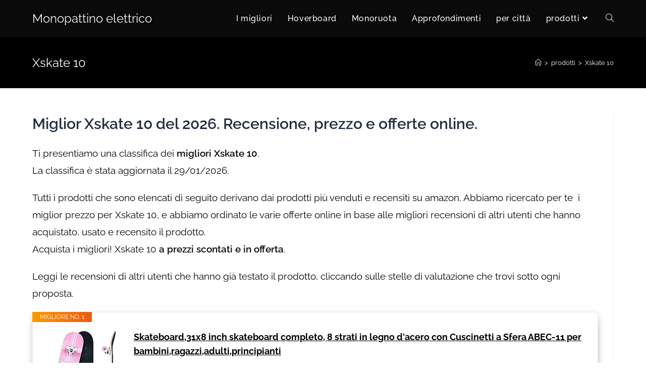

--- FILE ---
content_type: text/html; charset=UTF-8
request_url: https://ilmonopattinoelettrico.it/xskate-10/
body_size: 30644
content:
<!DOCTYPE html>
<html class="html" dir="ltr" lang="it-IT"
	prefix="og: https://ogp.me/ns#" >
<head>
	<meta charset="UTF-8">
	<link rel="profile" href="https://gmpg.org/xfn/11">

	<!-- Google Tag Manager -->
<script data-rocketlazyloadscript='[data-uri]' ></script>
<!-- End Google Tag Manager --><title>Xskate 10 | Monopattino elettrico</title><style id="rocket-critical-css">#cookie-notice *{-webkit-box-sizing:border-box;-moz-box-sizing:border-box;box-sizing:border-box}#cookie-notice .cookie-notice-container{display:block}#cookie-notice.cookie-notice-hidden .cookie-notice-container{display:none}.cookie-notice-container{padding:15px 30px;text-align:center;width:100%;z-index:2}.cn-close-icon{position:absolute;right:15px;top:50%;margin-top:-10px;width:15px;height:15px;opacity:.5;padding:10px;outline:0}.cn-close-icon:after,.cn-close-icon:before{position:absolute;content:' ';height:15px;width:2px;top:3px;background-color:#fff}.cn-close-icon:before{transform:rotate(45deg)}.cn-close-icon:after{transform:rotate(-45deg)}#cookie-notice .cn-button{margin:0 0 0 10px;border:none}.cn-button{font-family:-apple-system,BlinkMacSystemFont,Arial,Roboto,"Helvetica Neue",sans-serif;font-weight:400;font-size:13px;letter-spacing:.25px;line-height:20px;margin:0;padding:0;text-align:center;text-transform:none;display:inline-block;touch-action:manipulation;white-space:nowrap;outline:0;box-shadow:none;text-shadow:none;border:none;-webkit-border-radius:3px;-moz-border-radius:3px;border-radius:3px}.cn-button.bootstrap{text-decoration:none;padding:8.5px 10px;line-height:1}.cn-button.bootstrap{color:#fff;background:#00a99d}.cn-text-container{margin:0 0 6px 0}.cn-buttons-container,.cn-text-container{display:inline-block}@media all and (max-width:900px){.cookie-notice-container #cn-notice-text{display:block}.cookie-notice-container #cn-notice-buttons{display:block}#cookie-notice .cn-button{margin:0 5px 5px 5px}}@media all and (max-width:480px){.cookie-notice-container{padding:15px 25px}}.fa{-moz-osx-font-smoothing:grayscale;-webkit-font-smoothing:antialiased;display:inline-block;font-style:normal;font-variant:normal;text-rendering:auto;line-height:1}.fa-angle-down:before{content:"\f107"}.fa-angle-up:before{content:"\f106"}.fa-bars:before{content:"\f0c9"}@font-face{font-family:"Font Awesome 5 Free";font-style:normal;font-weight:400;font-display:auto;src:url(https://ilmonopattinoelettrico.it/wp-content/themes/oceanwp/assets/fonts/fontawesome/css/../webfonts/fa-regular-400.eot);src:url(https://ilmonopattinoelettrico.it/wp-content/themes/oceanwp/assets/fonts/fontawesome/css/../webfonts/fa-regular-400.eot#1602251294) format("embedded-opentype"),url(https://ilmonopattinoelettrico.it/wp-content/themes/oceanwp/assets/fonts/fontawesome/css/../webfonts/fa-regular-400.woff2) format("woff2"),url(https://ilmonopattinoelettrico.it/wp-content/themes/oceanwp/assets/fonts/fontawesome/css/../webfonts/fa-regular-400.woff) format("woff"),url(https://ilmonopattinoelettrico.it/wp-content/themes/oceanwp/assets/fonts/fontawesome/css/../webfonts/fa-regular-400.ttf) format("truetype"),url(https://ilmonopattinoelettrico.it/wp-content/themes/oceanwp/assets/fonts/fontawesome/css/../webfonts/fa-regular-400.svg#fontawesome) format("svg")}@font-face{font-family:"Font Awesome 5 Free";font-style:normal;font-weight:900;font-display:auto;src:url(https://ilmonopattinoelettrico.it/wp-content/themes/oceanwp/assets/fonts/fontawesome/css/../webfonts/fa-solid-900.eot);src:url(https://ilmonopattinoelettrico.it/wp-content/themes/oceanwp/assets/fonts/fontawesome/css/../webfonts/fa-solid-900.eot#1602251294) format("embedded-opentype"),url(https://ilmonopattinoelettrico.it/wp-content/themes/oceanwp/assets/fonts/fontawesome/css/../webfonts/fa-solid-900.woff2) format("woff2"),url(https://ilmonopattinoelettrico.it/wp-content/themes/oceanwp/assets/fonts/fontawesome/css/../webfonts/fa-solid-900.woff) format("woff"),url(https://ilmonopattinoelettrico.it/wp-content/themes/oceanwp/assets/fonts/fontawesome/css/../webfonts/fa-solid-900.ttf) format("truetype"),url(https://ilmonopattinoelettrico.it/wp-content/themes/oceanwp/assets/fonts/fontawesome/css/../webfonts/fa-solid-900.svg#fontawesome) format("svg")}.fa{font-family:"Font Awesome 5 Free"}.fa{font-weight:900}@font-face{font-family:'simple-line-icons';src:url(https://ilmonopattinoelettrico.it/wp-content/themes/oceanwp/assets/css/third/../../fonts/simple-line-icons/Simple-Line-Icons.eot#1602251294);src:url(https://ilmonopattinoelettrico.it/wp-content/themes/oceanwp/assets/css/third/../../fonts/simple-line-icons/Simple-Line-Icons.eot#1602251294)format('embedded-opentype'),url(https://ilmonopattinoelettrico.it/wp-content/themes/oceanwp/assets/css/third/../../fonts/simple-line-icons/Simple-Line-Icons.woff2#1602251294)format('woff2'),url(https://ilmonopattinoelettrico.it/wp-content/themes/oceanwp/assets/css/third/../../fonts/simple-line-icons/Simple-Line-Icons.ttf#1602251294)format('truetype'),url(https://ilmonopattinoelettrico.it/wp-content/themes/oceanwp/assets/css/third/../../fonts/simple-line-icons/Simple-Line-Icons.woff#1602251294)format('woff'),url(https://ilmonopattinoelettrico.it/wp-content/themes/oceanwp/assets/css/third/../../fonts/simple-line-icons/Simple-Line-Icons.svg?v=2.4.0#simple-line-icons)format('svg');font-weight:400;font-style:normal}.icon-home,.icon-magnifier{font-family:'simple-line-icons';speak:none;font-style:normal;font-weight:400;font-variant:normal;text-transform:none;line-height:1;-webkit-font-smoothing:antialiased;-moz-osx-font-smoothing:grayscale}.icon-home:before{content:"\e069"}.icon-magnifier:before{content:"\e090"}button::-moz-focus-inner{padding:0;border:0}html,body,div,span,iframe,h1,h4,a,img,i,ol,ul,li,form,label,article,aside,header,nav{margin:0;padding:0;border:0;outline:0;font-size:100%;font:inherit;vertical-align:baseline;font-family:inherit;font-size:100%;font-style:inherit;font-weight:inherit}article,aside,header,nav{display:block}html{font-size:62.5%;overflow-y:scroll;-webkit-text-size-adjust:100%;-ms-text-size-adjust:100%}*,*:before,*:after{-webkit-box-sizing:border-box;-moz-box-sizing:border-box;box-sizing:border-box}article,aside,header,main,nav{display:block}a img{border:0}img{max-width:100%;height:auto}html{-ms-overflow-x:hidden;overflow-x:hidden}body{font-family:"Open Sans",sans-serif;font-size:14px;line-height:1.8;color:#929292;-webkit-font-smoothing:antialiased;-moz-osx-font-smoothing:grayscale;overflow-wrap:break-word;word-wrap:break-word}body{background-color:#fff}i{font-style:italic}.screen-reader-text{border:0;clip:rect(1px,1px,1px,1px);clip-path:inset(50%);height:1px;margin:-1px;font-size:14px!important;font-weight:400;overflow:hidden;padding:0;position:absolute!important;width:1px;word-wrap:normal!important}html{font-family:sans-serif;-ms-text-size-adjust:100%;-webkit-text-size-adjust:100%}body{margin:0}article,aside,header,main,nav{display:block}a{background-color:transparent}img{border:0}button,input{color:inherit;font:inherit;margin:0}button{overflow:visible}button{text-transform:none}button{-webkit-appearance:button}button::-moz-focus-inner,input::-moz-focus-inner{border:0;padding:0}input{line-height:normal}input[type="search"]::-webkit-search-cancel-button,input[type="search"]::-webkit-search-decoration{-webkit-appearance:none}.container{width:1200px;max-width:90%;margin:0 auto}#wrap{position:relative}#main{position:relative}#main #content-wrap{padding-top:50px;padding-bottom:50px}.content-area{float:left;position:relative;width:72%;padding-right:30px;border-right-width:1px;border-style:solid;border-color:#f1f1f1}.widget-area{width:28%}.widget-area.sidebar-primary{float:right;padding-left:30px}@media only screen and (max-width:959px){.container{max-width:90%}.content-area{float:none!important;width:100%;margin-bottom:40px;border:0}body:not(.separate-layout) .content-area{padding:0!important}.widget-area.sidebar-primary{float:none!important;width:100%;padding:0!important;border:0}#main #content-wrap.container{width:auto!important}}@media only screen and (max-width:767px){#wrap{width:100%!important}}img{max-width:100%;height:auto;vertical-align:middle}img[class*="attachment-"]{height:auto}iframe{width:100%;max-width:100%}.clr:after{content:'';display:block;visibility:hidden;clear:both;zoom:1;height:0}a{color:#333}a{text-decoration:none}h1,h4{font-weight:600;margin:0 0 20px;color:#333;line-height:1.4}h1{font-size:23px}h4{font-size:17px}ul,ol{margin:15px 0 15px 20px}ol{list-style-type:decimal}li ul{margin:0 0 0 25px}form input[type="search"]{display:inline-block;min-height:40px;width:100%;font-size:14px;line-height:1.8;padding:6px 12px;vertical-align:middle;background-color:transparent;color:#333;border:1px solid #ddd;-webkit-border-radius:3px;-moz-border-radius:3px;-ms-border-radius:3px;border-radius:3px}input[type="search"]{-webkit-appearance:none}input[type="search"]::-webkit-search-decoration,input[type="search"]::-webkit-search-cancel-button,input[type="search"]::-webkit-search-results-button,input[type="search"]::-webkit-search-results-decoration{display:none}form label{margin-bottom:3px}button[type="submit"],.button{display:inline-block;font-family:inherit;background-color:#13aff0;color:#fff;font-size:12px;font-weight:600;text-transform:uppercase;margin:0;padding:14px 20px;border:0;text-align:center;letter-spacing:.1em;line-height:1}button::-moz-focus-inner{padding:0;border:0}#site-header{position:relative;width:100%;background-color:#fff;border-bottom:1px solid #f1f1f1;z-index:100}#transparent-header-wrap{position:relative}.no-header-border #site-header{border-bottom:none}#site-header-inner{position:relative;height:100%}#site-logo{float:left;height:100%;display:table}#site-logo #site-logo-inner{display:table-cell;vertical-align:middle;height:74px}#site-logo #site-logo-inner a{background-color:transparent!important}#site-logo a.site-logo-text{font-size:24px;margin:0}@media only screen and (max-width:767px){#site-logo{margin-top:0px!important;margin-bottom:0px!important}}#site-header.transparent-header{position:absolute;top:0;background-color:transparent;height:auto;z-index:9999}#site-navigation-wrap{float:right;position:relative;right:-15px}#site-navigation-wrap .dropdown-menu{list-style:none;margin:0;padding:0}#site-navigation-wrap .dropdown-menu>li{float:left;position:relative}#site-navigation-wrap .dropdown-menu>li>a{display:block;font-size:13px;line-height:74px;color:#555;padding:0 15px;letter-spacing:.6px}#site-navigation-wrap .dropdown-menu>li>a.site-search-toggle{letter-spacing:0}#site-navigation-wrap .dropdown-menu>li>a .nav-arrow{padding-left:6px;line-height:1}.sf-menu,.sf-menu *{margin:0;padding:0;list-style:none}.sf-menu li.menu-item{position:relative;white-space:nowrap;white-space:normal}.sf-menu ul.sub-menu{position:absolute;display:none;top:100%;left:0;z-index:9999}.sf-menu>li{float:left}.sf-menu a.menu-link{display:block;position:relative;zoom:1}.dropdown-menu,.dropdown-menu *{margin:0;padding:0;list-style:none}.dropdown-menu .sub-menu{display:none;position:absolute;top:100%;left:0;background-color:#fff;border-top:3px solid #13aff0;min-width:180px;line-height:1;text-align:left;z-index:999;-webkit-box-shadow:0 2px 6px rgba(0,0,0,.1);-moz-box-shadow:0 2px 6px rgba(0,0,0,.1);box-shadow:0 2px 6px rgba(0,0,0,.1)}.dropdown-menu li .sub-menu li.menu-item{display:block;float:none}.dropdown-menu ul li.menu-item{display:block;border-bottom:1px solid #f1f1f1}.dropdown-menu ul li.menu-item:last-child{border-bottom:0}.dropdown-menu ul li a.menu-link{display:block;position:relative;float:none;font-size:12px;font-weight:400;line-height:1.2em;letter-spacing:.6px;padding:12px 15px;text-transform:capitalize}.oceanwp-mobile-menu-icon{display:none;position:relative}.oceanwp-mobile-menu-icon.mobile-right{float:right}.oceanwp-mobile-menu-icon a{font-size:13px;line-height:74px;color:#555;padding-left:15px;letter-spacing:.6px}.oceanwp-mobile-menu-icon a:first-child{padding-left:0}.oceanwp-mobile-menu-icon a.mobile-menu .oceanwp-text,.oceanwp-mobile-menu-icon a.mobile-menu .oceanwp-close-text{padding-left:6px}.oceanwp-mobile-menu-icon a.mobile-menu .oceanwp-close-text{display:none}#searchform-dropdown{position:absolute;right:0;background-color:#fff;border-top:3px solid #13aff0;top:100%;padding:15px;width:260px;-webkit-box-shadow:0 2px 7px rgba(0,0,0,.1);-moz-box-shadow:0 2px 7px rgba(0,0,0,.1);box-shadow:0 2px 7px rgba(0,0,0,.1);visibility:hidden;-moz-opacity:0;-webkit-opacity:0;opacity:0;z-index:10000}#searchform-dropdown input{display:block;background-color:transparent;-webkit-border-radius:0;-moz-border-radius:0;-ms-border-radius:0;border-radius:0;margin:0}#mobile-dropdown{display:none;position:absolute;top:100%;left:0;width:100%;background-color:#fff;max-height:400px;overflow-y:auto;-webkit-box-shadow:0 2px 6px rgba(0,0,0,.1);-moz-box-shadow:0 2px 6px rgba(0,0,0,.1);box-shadow:0 2px 6px rgba(0,0,0,.1)}#mobile-dropdown ul{margin:0;list-style:none}#mobile-dropdown ul li{border-bottom:1px solid rgba(0,0,0,.035)}#mobile-dropdown ul li a{display:block;position:relative;padding:12px 40px;text-align:left}#mobile-dropdown ul li ul{display:none;border-top:1px solid rgba(0,0,0,.035);margin-left:0;background-color:rgba(0,0,0,.02)}#mobile-dropdown #mobile-menu-search{display:block;padding:20px 40px}#mobile-dropdown #mobile-menu-search form{position:relative}#mobile-dropdown #mobile-menu-search form input{padding:6px 45px 6px 12px!important;margin-top:0!important;-webkit-box-sizing:inherit;-moz-box-sizing:inherit;box-sizing:inherit}#mobile-dropdown #mobile-menu-search form button{display:block;position:absolute;right:10px;height:30px;line-height:30px;width:30px;padding:0;text-align:center;top:50%;margin-top:-15px;background-color:transparent!important;color:#555;border:0}.page-header{position:relative;background-color:#f5f5f5;padding:34px 0}.page-header .container{position:relative}.has-transparent-header .page-header{padding:120px 0 36px 0}.page-header-title{display:block;font-size:24px;line-height:1.4em;font-weight:400;margin:0;color:#333}.site-breadcrumbs{position:absolute;right:0;top:50%;max-width:50%;height:32px;line-height:32px;margin-top:-16px;font-size:13px;color:#c6c6c6;font-weight:400;white-space:nowrap;overflow:hidden}.site-breadcrumbs ol{margin:0;padding:0;list-style:none}.site-breadcrumbs ol li{display:inline-block}.site-breadcrumbs ol li .breadcrumb-sep{margin:0 6px}.site-breadcrumbs .breadcrumb-home.has-icon{display:none}.site-breadcrumbs ol{margin:0}@media only screen and (max-width:959px){body.has-breadcrumbs .page-header-title{max-width:100%;width:100%}}@media only screen and (max-width:959px){.site-breadcrumbs{position:inherit;top:auto;left:auto;right:auto;max-width:100%;margin-top:0}}@media only screen and (max-width:767px){.page-header{background-attachment:initial!important}body.has-breadcrumbs .page-header-title{max-width:100%;width:100%}}.single .thumbnail{position:relative;margin-bottom:20px}.single .thumbnail img{width:100%}.single .entry-content{margin-bottom:20px}.widget-area{font-size:13px}.sidebar-box{margin-bottom:40px}.sidebar-box ul{margin:0;padding:0;list-style:none}.widget-title{display:block;line-height:1;font-size:13px;font-weight:400;color:#333;border-width:0 0 0 3px;border-style:solid;border-color:#13aff0;letter-spacing:1px;padding-left:15px;margin:0 0 20px;text-transform:capitalize}#scroll-top{display:none;position:fixed;right:20px;bottom:20px;width:40px;height:40px;line-height:40px;background-color:rgba(0,0,0,.4);color:#fff;font-size:18px;-webkit-border-radius:2px;-moz-border-radius:2px;-ms-border-radius:2px;border-radius:2px;text-align:center;z-index:100;-webkit-box-sizing:content-box;-moz-box-sizing:content-box;box-sizing:content-box}#scroll-top>span{line-height:inherit;vertical-align:top}@media only screen and (max-width:480px){#scroll-top{right:10px;bottom:10px;width:26px;height:26px;line-height:24px;font-size:14px}}#mobile-menu-search{display:none}@media only screen and (max-width:959px){body.default-breakpoint #site-navigation-wrap{display:none}body.default-breakpoint .oceanwp-mobile-menu-icon{display:block}}ul.the_champ_sharing_ul{list-style:none!important;padding-left:0!important}ul.the_champ_sharing_ul{margin:1px 0!important}ul.the_champ_sharing_ul li.theChampSharingRound{background:0 0!important}ul.the_champ_sharing_ul li{float:left!important;margin:0!important;padding:0!important;list-style:none!important;border:none!important;clear:none}.theChampSharing{display:block;margin:2px}ul.the_champ_sharing_ul li:before{content:none!important}div.the_champ_horizontal_sharing li{width:auto}.theChampFacebookBackground{background-color:#4267B2}.theChampLinkedinBackground{background-color:#0077B5}.theChampMoreBackground{background-color:#EE8E2D}.theChampPinterestBackground{background-color:#CC2329}.theChampTwitterBackground{background-color:#55acee}.theChampWhatsappBackground{background-color:#55EB4C}.theChampSharingSvg{width:100%;height:100%}.theChampFacebookSvg{background:url(data:image/svg+xml;charset=utf8,%3Csvg%20xmlns%3D%22http%3A%2F%2Fwww.w3.org%2F2000%2Fsvg%22%20width%3D%22100%25%22%20height%3D%22100%25%22%20viewBox%3D%22-5%20-5%2042%2042%22%3E%3Cpath%20d%3D%22M17.78%2027.5V17.008h3.522l.527-4.09h-4.05v-2.61c0-1.182.33-1.99%202.023-1.99h2.166V4.66c-.375-.05-1.66-.16-3.155-.16-3.123%200-5.26%201.905-5.26%205.405v3.016h-3.53v4.09h3.53V27.5h4.223z%22%20fill%3D%22%23fff%22%3E%3C%2Fpath%3E%3C%2Fsvg%3E) no-repeat center center}.theChampLinkedinSvg{background:url(data:image/svg+xml;charset=utf8,%3Csvg%20xmlns%3D%22http%3A%2F%2Fwww.w3.org%2F2000%2Fsvg%22%20width%3D%22100%25%22%20height%3D%22100%25%22%20viewBox%3D%22-2%20-2%2035%2039%22%3E%3Cpath%20d%3D%22M6.227%2012.61h4.19v13.48h-4.19V12.61zm2.095-6.7a2.43%202.43%200%200%201%200%204.86c-1.344%200-2.428-1.09-2.428-2.43s1.084-2.43%202.428-2.43m4.72%206.7h4.02v1.84h.058c.56-1.058%201.927-2.176%203.965-2.176%204.238%200%205.02%202.792%205.02%206.42v7.395h-4.183v-6.56c0-1.564-.03-3.574-2.178-3.574-2.18%200-2.514%201.7-2.514%203.46v6.668h-4.187V12.61z%22%20fill%3D%22%23fff%22%2F%3E%3C%2Fsvg%3E) no-repeat center center}.theChampMoreSvg{background:url([data-uri]) left no-repeat}.theChampPinterestSvg{background:url(data:image/svg+xml;charset=utf8,%3Csvg%20xmlns%3D%22http%3A%2F%2Fwww.w3.org%2F2000%2Fsvg%22%20width%3D%22100%25%22%20height%3D%22100%25%22%20viewBox%3D%22-2%20-2%2035%2035%22%3E%3Cpath%20fill%3D%22%23fff%22%20d%3D%22M16.539%204.5c-6.277%200-9.442%204.5-9.442%208.253%200%202.272.86%204.293%202.705%205.046.303.125.574.005.662-.33.061-.231.205-.816.27-1.06.088-.331.053-.447-.191-.736-.532-.627-.873-1.439-.873-2.591%200-3.338%202.498-6.327%206.505-6.327%203.548%200%205.497%202.168%205.497%205.062%200%203.81-1.686%207.025-4.188%207.025-1.382%200-2.416-1.142-2.085-2.545.397-1.674%201.166-3.48%201.166-4.689%200-1.081-.581-1.983-1.782-1.983-1.413%200-2.548%201.462-2.548%203.419%200%201.247.421%202.091.421%202.091l-1.699%207.199c-.505%202.137-.076%204.755-.039%205.019.021.158.223.196.314.077.13-.17%201.813-2.247%202.384-4.324.162-.587.929-3.631.929-3.631.46.876%201.801%201.646%203.227%201.646%204.247%200%207.128-3.871%207.128-9.053.003-3.918-3.317-7.568-8.361-7.568z%22%2F%3E%3C%2Fsvg%3E) no-repeat center center}.theChampTwitterSvg{background:url([data-uri]) left no-repeat}.theChampWhatsappSvg{background:url([data-uri]) left no-repeat}.theChampSharing{float:left;border:none}.theChampGoogleGmailBackground{background-color:#E5E5E5}.theChampWhatsappBackground a{display:inline!important}.the_champ_sharing_container a{padding:0!important;box-shadow:none!important;border:none!important}.the_champ_horizontal_sharing .theChampFacebookSvg{background:url(data:image/svg+xml;charset=utf8,%3Csvg%20xmlns%3D%22http%3A%2F%2Fwww.w3.org%2F2000%2Fsvg%22%20width%3D%22100%25%22%20height%3D%22100%25%22%20viewBox%3D%22-5%20-5%2042%2042%22%3E%3Cpath%20d%3D%22M17.78%2027.5V17.008h3.522l.527-4.09h-4.05v-2.61c0-1.182.33-1.99%202.023-1.99h2.166V4.66c-.375-.05-1.66-.16-3.155-.16-3.123%200-5.26%201.905-5.26%205.405v3.016h-3.53v4.09h3.53V27.5h4.223z%22%20fill%3D%22%23fff%22%3E%3C%2Fpath%3E%3C%2Fsvg%3E) no-repeat center center}.the_champ_horizontal_sharing .theChampLinkedinSvg{background:url(data:image/svg+xml;charset=utf8,%3Csvg%20xmlns%3D%22http%3A%2F%2Fwww.w3.org%2F2000%2Fsvg%22%20width%3D%22100%25%22%20height%3D%22100%25%22%20viewBox%3D%22-2%20-2%2035%2039%22%3E%3Cpath%20d%3D%22M6.227%2012.61h4.19v13.48h-4.19V12.61zm2.095-6.7a2.43%202.43%200%200%201%200%204.86c-1.344%200-2.428-1.09-2.428-2.43s1.084-2.43%202.428-2.43m4.72%206.7h4.02v1.84h.058c.56-1.058%201.927-2.176%203.965-2.176%204.238%200%205.02%202.792%205.02%206.42v7.395h-4.183v-6.56c0-1.564-.03-3.574-2.178-3.574-2.18%200-2.514%201.7-2.514%203.46v6.668h-4.187V12.61z%22%20fill%3D%22%23fff%22%2F%3E%3C%2Fsvg%3E) no-repeat center center}.the_champ_horizontal_sharing .theChampMoreSvg{background:url(data:image/svg+xml;charset=utf8,%3Csvg%20xmlns%3D%22http%3A%2F%2Fwww.w3.org%2F2000%2Fsvg%22%20width%3D%22100%25%22%20height%3D%22100%25%22%20viewBox%3D%22-4%20-4%2038%2038%22%3E%3Ccircle%20cx%3D%2210%22%20cy%3D%2215%22%20r%3D%223%22%20fill%3D%22%23fff%22%3E%3C%2Fcircle%3E%3Ccircle%20cx%3D%2220%22%20cy%3D%2210%22%20r%3D%223%22%20fill%3D%22%23fff%22%3E%3C%2Fcircle%3E%3Ccircle%20cx%3D%2220%22%20cy%3D%2220%22%20r%3D%223%22%20fill%3D%22%23fff%22%3E%3C%2Fcircle%3E%3Cpath%20d%3D%22M%2010%2015%20L%2020%2010%20m%200%2010%20L%2010%2015%22%20stroke-width%3D%222%22%20stroke%3D%22%23fff%22%3E%3C%2Fpath%3E%3C%2Fsvg%3E) no-repeat center center}.the_champ_horizontal_sharing .theChampPinterestSvg{background:url(data:image/svg+xml;charset=utf8,%3Csvg%20xmlns%3D%22http%3A%2F%2Fwww.w3.org%2F2000%2Fsvg%22%20width%3D%22100%25%22%20height%3D%22100%25%22%20viewBox%3D%22-2%20-2%2035%2035%22%3E%3Cpath%20fill%3D%22%23fff%22%20d%3D%22M16.539%204.5c-6.277%200-9.442%204.5-9.442%208.253%200%202.272.86%204.293%202.705%205.046.303.125.574.005.662-.33.061-.231.205-.816.27-1.06.088-.331.053-.447-.191-.736-.532-.627-.873-1.439-.873-2.591%200-3.338%202.498-6.327%206.505-6.327%203.548%200%205.497%202.168%205.497%205.062%200%203.81-1.686%207.025-4.188%207.025-1.382%200-2.416-1.142-2.085-2.545.397-1.674%201.166-3.48%201.166-4.689%200-1.081-.581-1.983-1.782-1.983-1.413%200-2.548%201.462-2.548%203.419%200%201.247.421%202.091.421%202.091l-1.699%207.199c-.505%202.137-.076%204.755-.039%205.019.021.158.223.196.314.077.13-.17%201.813-2.247%202.384-4.324.162-.587.929-3.631.929-3.631.46.876%201.801%201.646%203.227%201.646%204.247%200%207.128-3.871%207.128-9.053.003-3.918-3.317-7.568-8.361-7.568z%22%2F%3E%3C%2Fsvg%3E) no-repeat center center}.the_champ_horizontal_sharing .theChampTwitterSvg{background:url(data:image/svg+xml;charset=utf8,%3Csvg%20xmlns%3D%22http%3A%2F%2Fwww.w3.org%2F2000%2Fsvg%22%20width%3D%22100%25%22%20height%3D%22100%25%22%20viewBox%3D%22-4%20-4%2039%2039%22%3E%0A%3Cpath%20d%3D%22M28%208.557a9.913%209.913%200%200%201-2.828.775%204.93%204.93%200%200%200%202.166-2.725%209.738%209.738%200%200%201-3.13%201.194%204.92%204.92%200%200%200-3.593-1.55%204.924%204.924%200%200%200-4.794%206.049c-4.09-.21-7.72-2.17-10.15-5.15a4.942%204.942%200%200%200-.665%202.477c0%201.71.87%203.214%202.19%204.1a4.968%204.968%200%200%201-2.23-.616v.06c0%202.39%201.7%204.38%203.952%204.83-.414.115-.85.174-1.297.174-.318%200-.626-.03-.928-.086a4.935%204.935%200%200%200%204.6%203.42%209.893%209.893%200%200%201-6.114%202.107c-.398%200-.79-.023-1.175-.068a13.953%2013.953%200%200%200%207.55%202.213c9.056%200%2014.01-7.507%2014.01-14.013%200-.213-.005-.426-.015-.637.96-.695%201.795-1.56%202.455-2.55z%22%20fill%3D%22%23fff%22%3E%3C%2Fpath%3E%0A%3C%2Fsvg%3E) no-repeat center center}.the_champ_horizontal_sharing .theChampWhatsappSvg{background:url(data:image/svg+xml;charset=utf8,%3Csvg%20xmlns%3D%22http%3A%2F%2Fwww.w3.org%2F2000%2Fsvg%22%20width%3D%22100%25%22%20height%3D%22100%25%22%20viewBox%3D%22-5%20-5%2040%2040%22%3E%3Cpath%20id%3D%22arc1%22%20stroke%3D%22%23fff%22%20stroke-width%3D%222%22%20fill%3D%22none%22%20d%3D%22M%2011.579798566743314%2024.396926207859085%20A%2010%2010%200%201%200%206.808479557110079%2020.73576436351046%22%3E%3C%2Fpath%3E%3Cpath%20d%3D%22M%207%2019%20l%20-1%206%20l%206%20-1%22%20stroke%3D%22%23fff%22%20stroke-width%3D%222%22%20fill%3D%22none%22%3E%3C%2Fpath%3E%3Cpath%20d%3D%22M%2010%2010%20q%20-1%208%208%2011%20c%205%20-1%200%20-6%20-1%20-3%20q%20-4%20-3%20-5%20-5%20c%204%20-2%20-1%20-5%20-1%20-4%22%20fill%3D%22%23fff%22%3E%3C%2Fpath%3E%3C%2Fsvg%3E) no-repeat center center}.the_champ_horizontal_sharing .theChampGoogleGmailSvg{background:url(data:image/svg+xml;charset=utf8,%3Csvg%20xmlns%3D%22http%3A%2F%2Fwww.w3.org%2F2000%2Fsvg%22%20viewBox%3D%220%200%2032%2032%22%3E%3Cpath%20fill%3D%22%23fff%22%20d%3D%22M2.902%2025.777h26.195V6.223H2.902v19.554zm22.44-4.007v3.806H6.955v-3.6h.032l.093-.034%206.9-5.558%202.09%201.77%201.854-1.63%207.42%205.246zm0-.672l-7.027-4.917%207.028-6.09V21.1zm-1.17-14.67l-.947.905c-2.356%202.284-4.693%204.75-7.17%206.876l-.078.06L8.062%206.39l16.11.033zm-10.597%209.61l-6.62%205.294.016-10.914%206.607%205.62%22%3E%3C%2Fpath%3E%3C%2Fsvg%3E) no-repeat center center}.theChampFacebookSvg{background:url(data:image/svg+xml;charset=utf8,%3Csvg%20xmlns%3D%22http%3A%2F%2Fwww.w3.org%2F2000%2Fsvg%22%20width%3D%22100%25%22%20height%3D%22100%25%22%20viewBox%3D%22-5%20-5%2042%2042%22%3E%3Cpath%20d%3D%22M17.78%2027.5V17.008h3.522l.527-4.09h-4.05v-2.61c0-1.182.33-1.99%202.023-1.99h2.166V4.66c-.375-.05-1.66-.16-3.155-.16-3.123%200-5.26%201.905-5.26%205.405v3.016h-3.53v4.09h3.53V27.5h4.223z%22%20fill%3D%22%23fff%22%3E%3C%2Fpath%3E%3C%2Fsvg%3E) no-repeat center center}.theChampLinkedinSvg{background:url(data:image/svg+xml;charset=utf8,%3Csvg%20xmlns%3D%22http%3A%2F%2Fwww.w3.org%2F2000%2Fsvg%22%20width%3D%22100%25%22%20height%3D%22100%25%22%20viewBox%3D%22-2%20-2%2035%2039%22%3E%3Cpath%20d%3D%22M6.227%2012.61h4.19v13.48h-4.19V12.61zm2.095-6.7a2.43%202.43%200%200%201%200%204.86c-1.344%200-2.428-1.09-2.428-2.43s1.084-2.43%202.428-2.43m4.72%206.7h4.02v1.84h.058c.56-1.058%201.927-2.176%203.965-2.176%204.238%200%205.02%202.792%205.02%206.42v7.395h-4.183v-6.56c0-1.564-.03-3.574-2.178-3.574-2.18%200-2.514%201.7-2.514%203.46v6.668h-4.187V12.61z%22%20fill%3D%22%23fff%22%2F%3E%3C%2Fsvg%3E) no-repeat center center}.theChampMoreSvg{background:url(data:image/svg+xml;charset=utf8,%3Csvg%20xmlns%3D%22http%3A%2F%2Fwww.w3.org%2F2000%2Fsvg%22%20width%3D%22100%25%22%20height%3D%22100%25%22%20viewBox%3D%22-4%20-4%2038%2038%22%3E%3Ccircle%20cx%3D%2210%22%20cy%3D%2215%22%20r%3D%223%22%20fill%3D%22%23fff%22%3E%3C%2Fcircle%3E%3Ccircle%20cx%3D%2220%22%20cy%3D%2210%22%20r%3D%223%22%20fill%3D%22%23fff%22%3E%3C%2Fcircle%3E%3Ccircle%20cx%3D%2220%22%20cy%3D%2220%22%20r%3D%223%22%20fill%3D%22%23fff%22%3E%3C%2Fcircle%3E%3Cpath%20d%3D%22M%2010%2015%20L%2020%2010%20m%200%2010%20L%2010%2015%22%20stroke-width%3D%222%22%20stroke%3D%22%23fff%22%3E%3C%2Fpath%3E%3C%2Fsvg%3E) no-repeat center center}.theChampPinterestSvg{background:url(data:image/svg+xml;charset=utf8,%3Csvg%20xmlns%3D%22http%3A%2F%2Fwww.w3.org%2F2000%2Fsvg%22%20width%3D%22100%25%22%20height%3D%22100%25%22%20viewBox%3D%22-2%20-2%2035%2035%22%3E%3Cpath%20fill%3D%22%23fff%22%20d%3D%22M16.539%204.5c-6.277%200-9.442%204.5-9.442%208.253%200%202.272.86%204.293%202.705%205.046.303.125.574.005.662-.33.061-.231.205-.816.27-1.06.088-.331.053-.447-.191-.736-.532-.627-.873-1.439-.873-2.591%200-3.338%202.498-6.327%206.505-6.327%203.548%200%205.497%202.168%205.497%205.062%200%203.81-1.686%207.025-4.188%207.025-1.382%200-2.416-1.142-2.085-2.545.397-1.674%201.166-3.48%201.166-4.689%200-1.081-.581-1.983-1.782-1.983-1.413%200-2.548%201.462-2.548%203.419%200%201.247.421%202.091.421%202.091l-1.699%207.199c-.505%202.137-.076%204.755-.039%205.019.021.158.223.196.314.077.13-.17%201.813-2.247%202.384-4.324.162-.587.929-3.631.929-3.631.46.876%201.801%201.646%203.227%201.646%204.247%200%207.128-3.871%207.128-9.053.003-3.918-3.317-7.568-8.361-7.568z%22%2F%3E%3C%2Fsvg%3E) no-repeat center center}.theChampTwitterSvg{background:url(data:image/svg+xml;charset=utf8,%3Csvg%20xmlns%3D%22http%3A%2F%2Fwww.w3.org%2F2000%2Fsvg%22%20width%3D%22100%25%22%20height%3D%22100%25%22%20viewBox%3D%22-4%20-4%2039%2039%22%3E%0A%3Cpath%20d%3D%22M28%208.557a9.913%209.913%200%200%201-2.828.775%204.93%204.93%200%200%200%202.166-2.725%209.738%209.738%200%200%201-3.13%201.194%204.92%204.92%200%200%200-3.593-1.55%204.924%204.924%200%200%200-4.794%206.049c-4.09-.21-7.72-2.17-10.15-5.15a4.942%204.942%200%200%200-.665%202.477c0%201.71.87%203.214%202.19%204.1a4.968%204.968%200%200%201-2.23-.616v.06c0%202.39%201.7%204.38%203.952%204.83-.414.115-.85.174-1.297.174-.318%200-.626-.03-.928-.086a4.935%204.935%200%200%200%204.6%203.42%209.893%209.893%200%200%201-6.114%202.107c-.398%200-.79-.023-1.175-.068a13.953%2013.953%200%200%200%207.55%202.213c9.056%200%2014.01-7.507%2014.01-14.013%200-.213-.005-.426-.015-.637.96-.695%201.795-1.56%202.455-2.55z%22%20fill%3D%22%23fff%22%3E%3C%2Fpath%3E%0A%3C%2Fsvg%3E) no-repeat center center}.theChampWhatsappSvg{background:url(data:image/svg+xml;charset=utf8,%3Csvg%20xmlns%3D%22http%3A%2F%2Fwww.w3.org%2F2000%2Fsvg%22%20width%3D%22100%25%22%20height%3D%22100%25%22%20viewBox%3D%22-5%20-5%2040%2040%22%3E%3Cpath%20id%3D%22arc1%22%20stroke%3D%22%23fff%22%20stroke-width%3D%222%22%20fill%3D%22none%22%20d%3D%22M%2011.579798566743314%2024.396926207859085%20A%2010%2010%200%201%200%206.808479557110079%2020.73576436351046%22%3E%3C%2Fpath%3E%3Cpath%20d%3D%22M%207%2019%20l%20-1%206%20l%206%20-1%22%20stroke%3D%22%23fff%22%20stroke-width%3D%222%22%20fill%3D%22none%22%3E%3C%2Fpath%3E%3Cpath%20d%3D%22M%2010%2010%20q%20-1%208%208%2011%20c%205%20-1%200%20-6%20-1%20-3%20q%20-4%20-3%20-5%20-5%20c%204%20-2%20-1%20-5%20-1%20-4%22%20fill%3D%22%23fff%22%3E%3C%2Fpath%3E%3C%2Fsvg%3E) no-repeat center center}.theChampGoogleGmailSvg{background:url(data:image/svg+xml;charset=utf8,%3Csvg%20xmlns%3D%22http%3A%2F%2Fwww.w3.org%2F2000%2Fsvg%22%20viewBox%3D%220%200%2032%2032%22%3E%3Cpath%20fill%3D%22%23FFF%22%20d%3D%22M2.902%206.223h26.195v19.554H2.902z%22%2F%3E%3Cpath%20fill%3D%22%23E14C41%22%20d%3D%22M2.902%2025.777h26.195V6.223H2.902v19.554zm22.44-4.007v3.806H6.955v-3.6h.032l.093-.034%206.9-5.558%202.09%201.77%201.854-1.63%207.42%205.246zm0-.672l-7.027-4.917%207.028-6.09V21.1zm-1.17-14.67l-.947.905c-2.356%202.284-4.693%204.75-7.17%206.876l-.078.06L8.062%206.39l16.11.033zm-10.597%209.61l-6.62%205.294.016-10.914%206.607%205.62%22%2F%3E%3C%2Fsvg%3E) no-repeat center center}.aawp-product{position:relative;margin:0 0 30px;width:100%}.aawp-product .aawp-product__title{word-wrap:break-word}.aawp-product__ribbon{padding:0 20px;font-weight:400;font-size:12px;line-height:20px;text-transform:uppercase}.aawp-product__ribbon--bestseller{background:#e47911;border-bottom-right-radius:2px;color:#fff}.aawp .aawp-product--horizontal .aawp-product__image{display:block;height:auto;margin:0 auto 15px;max-height:200px;max-width:100%;width:auto;border:none;box-shadow:none}.aawp{box-sizing:border-box}.aawp *,.aawp *:before,.aawp *:after{box-sizing:border-box}.aawp div,.aawp span{box-sizing:border-box}.aawp div *,.aawp span *,.aawp div *:before,.aawp span *:before,.aawp div *:after,.aawp span *:after{box-sizing:border-box}.aawp .aawp-product--widget-small{zoom:1;padding:20px;background:#fff;border:1px solid #ececec;color:inherit;position:relative;display:block;margin:0 0 20px;max-width:100%;font-size:15px;line-height:1.6;white-space:normal;min-width:100%;margin-bottom:20px;padding:5px}.aawp .aawp-product--widget-small:before,.aawp .aawp-product--widget-small:after{content:" ";display:table}.aawp .aawp-product--widget-small:after{clear:both}@media (max-width:480px){.aawp .aawp-product--widget-small{margin-bottom:15px}}.aawp .aawp-product--widget-small:first-child.aawp-product--ribbon{margin-top:10px}.aawp .aawp-product--widget-small.aawp-product--bestseller{padding-top:15px}.aawp .aawp-product--widget-small .aawp-product__ribbon{z-index:10;padding:0 10px;font-size:11px;line-height:18px}.aawp .aawp-product--widget-small .aawp-product__ribbon--bestseller{position:absolute;top:-10px;left:-5px}.aawp .aawp-product--widget-small .aawp-product__inner{position:relative;display:block}.aawp .aawp-product--widget-small .aawp-product__image-link{border:none;box-shadow:none;outline:none;text-decoration:none}.aawp .aawp-product--widget-small .aawp-product__image{position:absolute;top:0;bottom:0;left:0;z-index:5;display:block;height:100%;width:75px;background-repeat:no-repeat;background-size:contain;background-position:center}.aawp .aawp-product--widget-small .aawp-product__content{display:block;margin-left:75px;min-height:75px;padding:3px 10px 5px}.aawp .aawp-product--widget-small .aawp-product__title{display:block;margin-top:5px;border:none;box-shadow:none;outline:none;text-decoration:none;font-size:14px;font-weight:700;line-height:20px;overflow:hidden;text-overflow:ellipsis}@media (min-width:769px){.aawp .aawp-product--widget-small .aawp-product__title{height:40px}}.aawp .aawp-product--widget-small .aawp-product__meta{zoom:1;margin-top:5px}.aawp .aawp-product--widget-small .aawp-product__meta:before,.aawp .aawp-product--widget-small .aawp-product__meta:after{content:" ";display:table}.aawp .aawp-product--widget-small .aawp-product__meta:after{clear:both}.aawp .aawp-product--widget-small .aawp-product__price{margin-bottom:0}.aawp .aawp-product--widget-small .aawp-product__price{display:inline-block;color:inherit;font-size:15px;font-weight:700;line-height:1;vertical-align:middle}.oceanwp-recent-posts li{display:-webkit-box;display:-moz-box;display:-ms-flexbox;display:-webkit-flex;display:flex;align-items:center;justify-content:center;position:relative;line-height:1.6;margin-top:15px;padding-top:15px;border-top:1px solid #e9e9e9}.oceanwp-recent-posts li:first-child{margin-top:0;padding-top:0;border:0}.oceanwp-recent-posts .recent-posts-thumbnail{position:relative;width:25%;min-width:68px;margin-right:4%}.oceanwp-recent-posts .recent-posts-thumbnail img{width:100%;border-radius:3px}.oceanwp-recent-posts .recent-posts-thumbnail .overlay{position:absolute;bottom:0;left:0;right:0;width:100%;height:100%;border-radius:3px;background-color:rgba(0,0,0,.2);opacity:0;text-align:center}.oceanwp-recent-posts .recent-posts-details{width:100%}.oceanwp-recent-posts .recent-posts-title{font-weight:500;letter-spacing:.4px}@media only screen and (max-width:959px){.oceanwp-recent-posts .recent-posts-thumbnail{width:15%;margin-right:3%}}@media only screen and (max-width:480px){.oceanwp-recent-posts .recent-posts-thumbnail{width:25%;margin-right:4%}}</style><link rel="preload" href="https://ilmonopattinoelettrico.it/wp-content/cache/min/1/1a20fcd31a5e99734b551616c8eda5c4.css" data-rocket-async="style" as="style" onload="this.onload=null;this.rel='stylesheet'" media="all" data-minify="1" />

		<!-- All in One SEO 4.2.5.1 - aioseo.com -->
		<meta name="robots" content="max-image-preview:large" />
		<meta name="google-site-verification" content="_J_rsjXJH1ZYYRr9yO4ZGBJpvBnFlvHjsxYLFm2Mb8s" />
		<link rel="canonical" href="https://ilmonopattinoelettrico.it/xskate-10/" />
		<meta name="generator" content="All in One SEO (AIOSEO) 4.2.5.1 " />
		<meta property="og:locale" content="it_IT" />
		<meta property="og:site_name" content="Monopattino elettrico | Monopattino elettrico" />
		<meta property="og:type" content="article" />
		<meta property="og:title" content="Xskate 10 | Monopattino elettrico" />
		<meta property="og:url" content="https://ilmonopattinoelettrico.it/xskate-10/" />
		<meta property="article:published_time" content="2019-07-05T14:57:43+00:00" />
		<meta property="article:modified_time" content="2019-07-05T14:57:43+00:00" />
		<meta name="twitter:card" content="summary" />
		<meta name="twitter:title" content="Xskate 10 | Monopattino elettrico" />
		<meta name="google" content="nositelinkssearchbox" />
		<script type="application/ld+json" class="aioseo-schema">
			{"@context":"https:\/\/schema.org","@graph":[{"@type":"BreadcrumbList","@id":"https:\/\/ilmonopattinoelettrico.it\/xskate-10\/#breadcrumblist","itemListElement":[{"@type":"ListItem","@id":"https:\/\/ilmonopattinoelettrico.it\/#listItem","position":1,"item":{"@type":"WebPage","@id":"https:\/\/ilmonopattinoelettrico.it\/","name":"Home","description":"Monopattino elettrico","url":"https:\/\/ilmonopattinoelettrico.it\/"},"nextItem":"https:\/\/ilmonopattinoelettrico.it\/xskate-10\/#listItem"},{"@type":"ListItem","@id":"https:\/\/ilmonopattinoelettrico.it\/xskate-10\/#listItem","position":2,"item":{"@type":"WebPage","@id":"https:\/\/ilmonopattinoelettrico.it\/xskate-10\/","name":"Xskate 10","url":"https:\/\/ilmonopattinoelettrico.it\/xskate-10\/"},"previousItem":"https:\/\/ilmonopattinoelettrico.it\/#listItem"}]},{"@type":"Organization","@id":"https:\/\/ilmonopattinoelettrico.it\/#organization","name":"Monopattino elettrico","url":"https:\/\/ilmonopattinoelettrico.it\/"},{"@type":"WebSite","@id":"https:\/\/ilmonopattinoelettrico.it\/#website","url":"https:\/\/ilmonopattinoelettrico.it\/","name":"Monopattino elettrico","description":"Monopattino elettrico","inLanguage":"it-IT","publisher":{"@id":"https:\/\/ilmonopattinoelettrico.it\/#organization"}},{"@type":"Article","@id":"https:\/\/ilmonopattinoelettrico.it\/xskate-10\/#article","name":"Xskate 10 | Monopattino elettrico","headline":"Xskate 10","author":{"@id":"https:\/\/ilmonopattinoelettrico.it\/author\/alessandro\/#author"},"publisher":{"@id":"https:\/\/ilmonopattinoelettrico.it\/#organization"},"datePublished":"2019-07-05T14:57:43+00:00","dateModified":"2019-07-05T14:57:43+00:00","inLanguage":"it-IT","mainEntityOfPage":{"@id":"https:\/\/ilmonopattinoelettrico.it\/xskate-10\/#webpage"},"isPartOf":{"@id":"https:\/\/ilmonopattinoelettrico.it\/xskate-10\/#webpage"},"articleSection":"prodotti, prodotti"},{"@type":"WebPage","@id":"https:\/\/ilmonopattinoelettrico.it\/xskate-10\/#webpage","url":"https:\/\/ilmonopattinoelettrico.it\/xskate-10\/","name":"Xskate 10 | Monopattino elettrico","inLanguage":"it-IT","isPartOf":{"@id":"https:\/\/ilmonopattinoelettrico.it\/#website"},"breadcrumb":{"@id":"https:\/\/ilmonopattinoelettrico.it\/xskate-10\/#breadcrumblist"},"author":"https:\/\/ilmonopattinoelettrico.it\/author\/alessandro\/#author","creator":"https:\/\/ilmonopattinoelettrico.it\/author\/alessandro\/#author","datePublished":"2019-07-05T14:57:43+00:00","dateModified":"2019-07-05T14:57:43+00:00"}]}
		</script>
		<!-- All in One SEO -->


<!-- Google Tag Manager for WordPress by gtm4wp.com -->
<script data-cfasync="false" data-pagespeed-no-defer>
	var gtm4wp_datalayer_name = "dataLayer";
	var dataLayer = dataLayer || [];
</script>
<!-- End Google Tag Manager for WordPress by gtm4wp.com --><link rel="pingback" href="https://ilmonopattinoelettrico.it/xmlrpc.php">
<meta name="viewport" content="width=device-width, initial-scale=1"><link href='https://fonts.gstatic.com' crossorigin rel='preconnect' />
<link rel="alternate" type="application/rss+xml" title="Monopattino elettrico &raquo; Feed" href="https://ilmonopattinoelettrico.it/feed/" />
<link rel="alternate" type="application/rss+xml" title="Monopattino elettrico &raquo; Feed dei commenti" href="https://ilmonopattinoelettrico.it/comments/feed/" />
<link rel="alternate" type="application/rss+xml" title="Monopattino elettrico &raquo; Xskate 10 Feed dei commenti" href="https://ilmonopattinoelettrico.it/xskate-10/feed/" />
<style>
img.wp-smiley,
img.emoji {
	display: inline !important;
	border: none !important;
	box-shadow: none !important;
	height: 1em !important;
	width: 1em !important;
	margin: 0 0.07em !important;
	vertical-align: -0.1em !important;
	background: none !important;
	padding: 0 !important;
}
</style>
	
<style id='wp-block-library-theme-inline-css'>
.wp-block-audio figcaption{color:#555;font-size:13px;text-align:center}.is-dark-theme .wp-block-audio figcaption{color:hsla(0,0%,100%,.65)}.wp-block-code{border:1px solid #ccc;border-radius:4px;font-family:Menlo,Consolas,monaco,monospace;padding:.8em 1em}.wp-block-embed figcaption{color:#555;font-size:13px;text-align:center}.is-dark-theme .wp-block-embed figcaption{color:hsla(0,0%,100%,.65)}.blocks-gallery-caption{color:#555;font-size:13px;text-align:center}.is-dark-theme .blocks-gallery-caption{color:hsla(0,0%,100%,.65)}.wp-block-image figcaption{color:#555;font-size:13px;text-align:center}.is-dark-theme .wp-block-image figcaption{color:hsla(0,0%,100%,.65)}.wp-block-pullquote{border-top:4px solid;border-bottom:4px solid;margin-bottom:1.75em;color:currentColor}.wp-block-pullquote__citation,.wp-block-pullquote cite,.wp-block-pullquote footer{color:currentColor;text-transform:uppercase;font-size:.8125em;font-style:normal}.wp-block-quote{border-left:.25em solid;margin:0 0 1.75em;padding-left:1em}.wp-block-quote cite,.wp-block-quote footer{color:currentColor;font-size:.8125em;position:relative;font-style:normal}.wp-block-quote.has-text-align-right{border-left:none;border-right:.25em solid;padding-left:0;padding-right:1em}.wp-block-quote.has-text-align-center{border:none;padding-left:0}.wp-block-quote.is-large,.wp-block-quote.is-style-large,.wp-block-quote.is-style-plain{border:none}.wp-block-search .wp-block-search__label{font-weight:700}:where(.wp-block-group.has-background){padding:1.25em 2.375em}.wp-block-separator.has-css-opacity{opacity:.4}.wp-block-separator{border:none;border-bottom:2px solid;margin-left:auto;margin-right:auto}.wp-block-separator.has-alpha-channel-opacity{opacity:1}.wp-block-separator:not(.is-style-wide):not(.is-style-dots){width:100px}.wp-block-separator.has-background:not(.is-style-dots){border-bottom:none;height:1px}.wp-block-separator.has-background:not(.is-style-wide):not(.is-style-dots){height:2px}.wp-block-table thead{border-bottom:3px solid}.wp-block-table tfoot{border-top:3px solid}.wp-block-table td,.wp-block-table th{padding:.5em;border:1px solid;word-break:normal}.wp-block-table figcaption{color:#555;font-size:13px;text-align:center}.is-dark-theme .wp-block-table figcaption{color:hsla(0,0%,100%,.65)}.wp-block-video figcaption{color:#555;font-size:13px;text-align:center}.is-dark-theme .wp-block-video figcaption{color:hsla(0,0%,100%,.65)}.wp-block-template-part.has-background{padding:1.25em 2.375em;margin-top:0;margin-bottom:0}
</style>
<style id='global-styles-inline-css'>
body{--wp--preset--color--black: #000000;--wp--preset--color--cyan-bluish-gray: #abb8c3;--wp--preset--color--white: #ffffff;--wp--preset--color--pale-pink: #f78da7;--wp--preset--color--vivid-red: #cf2e2e;--wp--preset--color--luminous-vivid-orange: #ff6900;--wp--preset--color--luminous-vivid-amber: #fcb900;--wp--preset--color--light-green-cyan: #7bdcb5;--wp--preset--color--vivid-green-cyan: #00d084;--wp--preset--color--pale-cyan-blue: #8ed1fc;--wp--preset--color--vivid-cyan-blue: #0693e3;--wp--preset--color--vivid-purple: #9b51e0;--wp--preset--gradient--vivid-cyan-blue-to-vivid-purple: linear-gradient(135deg,rgba(6,147,227,1) 0%,rgb(155,81,224) 100%);--wp--preset--gradient--light-green-cyan-to-vivid-green-cyan: linear-gradient(135deg,rgb(122,220,180) 0%,rgb(0,208,130) 100%);--wp--preset--gradient--luminous-vivid-amber-to-luminous-vivid-orange: linear-gradient(135deg,rgba(252,185,0,1) 0%,rgba(255,105,0,1) 100%);--wp--preset--gradient--luminous-vivid-orange-to-vivid-red: linear-gradient(135deg,rgba(255,105,0,1) 0%,rgb(207,46,46) 100%);--wp--preset--gradient--very-light-gray-to-cyan-bluish-gray: linear-gradient(135deg,rgb(238,238,238) 0%,rgb(169,184,195) 100%);--wp--preset--gradient--cool-to-warm-spectrum: linear-gradient(135deg,rgb(74,234,220) 0%,rgb(151,120,209) 20%,rgb(207,42,186) 40%,rgb(238,44,130) 60%,rgb(251,105,98) 80%,rgb(254,248,76) 100%);--wp--preset--gradient--blush-light-purple: linear-gradient(135deg,rgb(255,206,236) 0%,rgb(152,150,240) 100%);--wp--preset--gradient--blush-bordeaux: linear-gradient(135deg,rgb(254,205,165) 0%,rgb(254,45,45) 50%,rgb(107,0,62) 100%);--wp--preset--gradient--luminous-dusk: linear-gradient(135deg,rgb(255,203,112) 0%,rgb(199,81,192) 50%,rgb(65,88,208) 100%);--wp--preset--gradient--pale-ocean: linear-gradient(135deg,rgb(255,245,203) 0%,rgb(182,227,212) 50%,rgb(51,167,181) 100%);--wp--preset--gradient--electric-grass: linear-gradient(135deg,rgb(202,248,128) 0%,rgb(113,206,126) 100%);--wp--preset--gradient--midnight: linear-gradient(135deg,rgb(2,3,129) 0%,rgb(40,116,252) 100%);--wp--preset--duotone--dark-grayscale: url('#wp-duotone-dark-grayscale');--wp--preset--duotone--grayscale: url('#wp-duotone-grayscale');--wp--preset--duotone--purple-yellow: url('#wp-duotone-purple-yellow');--wp--preset--duotone--blue-red: url('#wp-duotone-blue-red');--wp--preset--duotone--midnight: url('#wp-duotone-midnight');--wp--preset--duotone--magenta-yellow: url('#wp-duotone-magenta-yellow');--wp--preset--duotone--purple-green: url('#wp-duotone-purple-green');--wp--preset--duotone--blue-orange: url('#wp-duotone-blue-orange');--wp--preset--font-size--small: 13px;--wp--preset--font-size--medium: 20px;--wp--preset--font-size--large: 36px;--wp--preset--font-size--x-large: 42px;}.has-black-color{color: var(--wp--preset--color--black) !important;}.has-cyan-bluish-gray-color{color: var(--wp--preset--color--cyan-bluish-gray) !important;}.has-white-color{color: var(--wp--preset--color--white) !important;}.has-pale-pink-color{color: var(--wp--preset--color--pale-pink) !important;}.has-vivid-red-color{color: var(--wp--preset--color--vivid-red) !important;}.has-luminous-vivid-orange-color{color: var(--wp--preset--color--luminous-vivid-orange) !important;}.has-luminous-vivid-amber-color{color: var(--wp--preset--color--luminous-vivid-amber) !important;}.has-light-green-cyan-color{color: var(--wp--preset--color--light-green-cyan) !important;}.has-vivid-green-cyan-color{color: var(--wp--preset--color--vivid-green-cyan) !important;}.has-pale-cyan-blue-color{color: var(--wp--preset--color--pale-cyan-blue) !important;}.has-vivid-cyan-blue-color{color: var(--wp--preset--color--vivid-cyan-blue) !important;}.has-vivid-purple-color{color: var(--wp--preset--color--vivid-purple) !important;}.has-black-background-color{background-color: var(--wp--preset--color--black) !important;}.has-cyan-bluish-gray-background-color{background-color: var(--wp--preset--color--cyan-bluish-gray) !important;}.has-white-background-color{background-color: var(--wp--preset--color--white) !important;}.has-pale-pink-background-color{background-color: var(--wp--preset--color--pale-pink) !important;}.has-vivid-red-background-color{background-color: var(--wp--preset--color--vivid-red) !important;}.has-luminous-vivid-orange-background-color{background-color: var(--wp--preset--color--luminous-vivid-orange) !important;}.has-luminous-vivid-amber-background-color{background-color: var(--wp--preset--color--luminous-vivid-amber) !important;}.has-light-green-cyan-background-color{background-color: var(--wp--preset--color--light-green-cyan) !important;}.has-vivid-green-cyan-background-color{background-color: var(--wp--preset--color--vivid-green-cyan) !important;}.has-pale-cyan-blue-background-color{background-color: var(--wp--preset--color--pale-cyan-blue) !important;}.has-vivid-cyan-blue-background-color{background-color: var(--wp--preset--color--vivid-cyan-blue) !important;}.has-vivid-purple-background-color{background-color: var(--wp--preset--color--vivid-purple) !important;}.has-black-border-color{border-color: var(--wp--preset--color--black) !important;}.has-cyan-bluish-gray-border-color{border-color: var(--wp--preset--color--cyan-bluish-gray) !important;}.has-white-border-color{border-color: var(--wp--preset--color--white) !important;}.has-pale-pink-border-color{border-color: var(--wp--preset--color--pale-pink) !important;}.has-vivid-red-border-color{border-color: var(--wp--preset--color--vivid-red) !important;}.has-luminous-vivid-orange-border-color{border-color: var(--wp--preset--color--luminous-vivid-orange) !important;}.has-luminous-vivid-amber-border-color{border-color: var(--wp--preset--color--luminous-vivid-amber) !important;}.has-light-green-cyan-border-color{border-color: var(--wp--preset--color--light-green-cyan) !important;}.has-vivid-green-cyan-border-color{border-color: var(--wp--preset--color--vivid-green-cyan) !important;}.has-pale-cyan-blue-border-color{border-color: var(--wp--preset--color--pale-cyan-blue) !important;}.has-vivid-cyan-blue-border-color{border-color: var(--wp--preset--color--vivid-cyan-blue) !important;}.has-vivid-purple-border-color{border-color: var(--wp--preset--color--vivid-purple) !important;}.has-vivid-cyan-blue-to-vivid-purple-gradient-background{background: var(--wp--preset--gradient--vivid-cyan-blue-to-vivid-purple) !important;}.has-light-green-cyan-to-vivid-green-cyan-gradient-background{background: var(--wp--preset--gradient--light-green-cyan-to-vivid-green-cyan) !important;}.has-luminous-vivid-amber-to-luminous-vivid-orange-gradient-background{background: var(--wp--preset--gradient--luminous-vivid-amber-to-luminous-vivid-orange) !important;}.has-luminous-vivid-orange-to-vivid-red-gradient-background{background: var(--wp--preset--gradient--luminous-vivid-orange-to-vivid-red) !important;}.has-very-light-gray-to-cyan-bluish-gray-gradient-background{background: var(--wp--preset--gradient--very-light-gray-to-cyan-bluish-gray) !important;}.has-cool-to-warm-spectrum-gradient-background{background: var(--wp--preset--gradient--cool-to-warm-spectrum) !important;}.has-blush-light-purple-gradient-background{background: var(--wp--preset--gradient--blush-light-purple) !important;}.has-blush-bordeaux-gradient-background{background: var(--wp--preset--gradient--blush-bordeaux) !important;}.has-luminous-dusk-gradient-background{background: var(--wp--preset--gradient--luminous-dusk) !important;}.has-pale-ocean-gradient-background{background: var(--wp--preset--gradient--pale-ocean) !important;}.has-electric-grass-gradient-background{background: var(--wp--preset--gradient--electric-grass) !important;}.has-midnight-gradient-background{background: var(--wp--preset--gradient--midnight) !important;}.has-small-font-size{font-size: var(--wp--preset--font-size--small) !important;}.has-medium-font-size{font-size: var(--wp--preset--font-size--medium) !important;}.has-large-font-size{font-size: var(--wp--preset--font-size--large) !important;}.has-x-large-font-size{font-size: var(--wp--preset--font-size--x-large) !important;}
</style>










<script src='https://ilmonopattinoelettrico.it/wp-includes/js/jquery/jquery.min.js?ver=3.6.0' id='jquery-core-js'></script>
<script data-rocketlazyloadscript='[data-uri]' id='cookie-law-info-js-extra'></script>
<script data-rocketlazyloadscript='https://ilmonopattinoelettrico.it/wp-content/plugins/cookie-law-info/legacy/public/js/cookie-law-info-public.js?ver=3.0.1'  id='cookie-law-info-js'></script>
<link rel="https://api.w.org/" href="https://ilmonopattinoelettrico.it/wp-json/" /><link rel="alternate" type="application/json" href="https://ilmonopattinoelettrico.it/wp-json/wp/v2/posts/1621" /><link rel="EditURI" type="application/rsd+xml" title="RSD" href="https://ilmonopattinoelettrico.it/xmlrpc.php?rsd" />
<link rel="wlwmanifest" type="application/wlwmanifest+xml" href="https://ilmonopattinoelettrico.it/wp-includes/wlwmanifest.xml" /> 
<meta name="generator" content="WordPress 6.0.11" />
<link rel='shortlink' href='https://ilmonopattinoelettrico.it/?p=1621' />
<link rel="alternate" type="application/json+oembed" href="https://ilmonopattinoelettrico.it/wp-json/oembed/1.0/embed?url=https%3A%2F%2Filmonopattinoelettrico.it%2Fxskate-10%2F" />
<link rel="alternate" type="text/xml+oembed" href="https://ilmonopattinoelettrico.it/wp-json/oembed/1.0/embed?url=https%3A%2F%2Filmonopattinoelettrico.it%2Fxskate-10%2F&#038;format=xml" />
<style type="text/css">.aawp .aawp-tb__row--highlight{background-color:#256aaf;}.aawp .aawp-tb__row--highlight{color:#256aaf;}.aawp .aawp-tb__row--highlight a{color:#256aaf;}</style><style type="text/css">.aawp-button {background: linear-gradient(to right, #f90, #e84d00a6);}
.aawp-button--blue {    border: none!important;}
.aawp-button {    border: none!important;}
.aawp-product__price--current  { text-shadow: -0.05em -0.04em 0 #fff, -0.07em 0.05em 0 #fff, 0.05em -0.05em 0 #fff, -0.03em -0.05em 0 #fff, 0.04em 0.05em 0 #fff, 0.05em 0.04em 0 rgba(0,0,0,.2), -0.02em 0.05em 0.1em rgba(0,0,0,.6);  letter-spacing: -1px;}
.aawp-product__price--current {font-size: 26px!important}
.aawp-product{box-shadow: 1px 6px 15px -5px rgba(0,0,0,0.5);}
 .aawp-product__ribbon--bestseller{ background: linear-gradient(to right, #f90, #e84d00ed);}</style>
<style></style>

    
<!-- Google Tag Manager for WordPress by gtm4wp.com -->
<!-- GTM Container placement set to footer -->
<script data-cfasync="false" data-pagespeed-no-defer type="text/javascript">
	var dataLayer_content = {"pagePostType":"post","pagePostType2":"single-post","pageCategory":["prodotti"],"pageAttributes":["prodotti"],"pagePostAuthor":"alessandro"};
	dataLayer.push( dataLayer_content );
</script>
<script data-cfasync="false">
(function(w,d,s,l,i){w[l]=w[l]||[];w[l].push({'gtm.start':
new Date().getTime(),event:'gtm.js'});var f=d.getElementsByTagName(s)[0],
j=d.createElement(s),dl=l!='dataLayer'?'&l='+l:'';j.async=true;j.src=
'//www.googletagmanager.com/gtm.'+'js?id='+i+dl;f.parentNode.insertBefore(j,f);
})(window,document,'script','dataLayer','GTM-N7MNZJR');
</script>
<!-- End Google Tag Manager -->
<!-- End Google Tag Manager for WordPress by gtm4wp.com --><link rel="icon" href="https://ilmonopattinoelettrico.it/wp-content/uploads/2019/06/cropped-monopattino-32x32.png" sizes="32x32" />
<link rel="icon" href="https://ilmonopattinoelettrico.it/wp-content/uploads/2019/06/cropped-monopattino-192x192.png" sizes="192x192" />
<link rel="apple-touch-icon" href="https://ilmonopattinoelettrico.it/wp-content/uploads/2019/06/cropped-monopattino-180x180.png" />
<meta name="msapplication-TileImage" content="https://ilmonopattinoelettrico.it/wp-content/uploads/2019/06/cropped-monopattino-270x270.png" />
		<style id="wp-custom-css">
			.menu-articolo{padding:20px 0 30px 40px;font-size:15px;border:1px solid #3333336e;background-color:#232f3e;color:#f90}.menu-articolo ul li a{color:#fff!important}.page-header{background-color:#000000!important}.blog-entry-comments{display:none}.aawp-table__td-thumb img{border-radius:0!important}.aawp-table__td-title a{color:#000}.aawp-product__content a{color:#000!important}.top{margin-top:40px!important;margin-bottom:40px!important;;border-bottom-left-radius:30px;border-top-right-radius:30px;border-bottom-right-radius:10px;background:linear-gradient(to right,#e9003a,#0a003f);padding:30px;color:#fff!important;width:80%;margin:0 auto}.top a{text-decoration:underline;color:#fff}.aawp table.aawp-table tr{border:1px solid #ccc;padding:20px;border-radius:25px 25px 25px 25px!important;background-color:#fff!important;box-shadow:-1px 2px 20px 6px #dededeb8;border-top:none;border-right:none;border-left:none!important}table td{border:0 solid #333!important}.aawp-product__price{text-shadow:-0.05em -0.04em 0 #fff,-0.07em .05em 0 #fff,0.05em -0.05em 0 #fff,-0.03em -0.05em 0 #fff,0.04em .05em 0 #fff,0.05em .04em 0 rgba(0,0,0,.2),-0.02em .05em .1em rgba(0,0,0,.6);letter-spacing:-1px}.aawp-product__price{font-size:20px!important;font-weight:800}.aawp-product__price--old{font-size:14px!important;text-shadow:none;color:#F00!important;font-weight:600}.aawp-button{border-radius:25px 25px 25px 25px!important}		</style>
		<!-- OceanWP CSS -->
<style type="text/css">
.page-header{background-color:#ffffff}/* General CSS */a:hover,a.light:hover,.theme-heading .text::before,.theme-heading .text::after,#top-bar-content >a:hover,#top-bar-social li.oceanwp-email a:hover,#site-navigation-wrap .dropdown-menu >li >a:hover,#site-header.medium-header #medium-searchform button:hover,.oceanwp-mobile-menu-icon a:hover,.blog-entry.post .blog-entry-header .entry-title a:hover,.blog-entry.post .blog-entry-readmore a:hover,.blog-entry.thumbnail-entry .blog-entry-category a,ul.meta li a:hover,.dropcap,.single nav.post-navigation .nav-links .title,body .related-post-title a:hover,body #wp-calendar caption,body .contact-info-widget.default i,body .contact-info-widget.big-icons i,body .custom-links-widget .oceanwp-custom-links li a:hover,body .custom-links-widget .oceanwp-custom-links li a:hover:before,body .posts-thumbnails-widget li a:hover,body .social-widget li.oceanwp-email a:hover,.comment-author .comment-meta .comment-reply-link,#respond #cancel-comment-reply-link:hover,#footer-widgets .footer-box a:hover,#footer-bottom a:hover,#footer-bottom #footer-bottom-menu a:hover,.sidr a:hover,.sidr-class-dropdown-toggle:hover,.sidr-class-menu-item-has-children.active >a,.sidr-class-menu-item-has-children.active >a >.sidr-class-dropdown-toggle,input[type=checkbox]:checked:before{color:#ff9900}.single nav.post-navigation .nav-links .title .owp-icon use,.blog-entry.post .blog-entry-readmore a:hover .owp-icon use,body .contact-info-widget.default .owp-icon use,body .contact-info-widget.big-icons .owp-icon use{stroke:#ff9900}input[type="button"],input[type="reset"],input[type="submit"],button[type="submit"],.button,#site-navigation-wrap .dropdown-menu >li.btn >a >span,.thumbnail:hover i,.post-quote-content,.omw-modal .omw-close-modal,body .contact-info-widget.big-icons li:hover i,body div.wpforms-container-full .wpforms-form input[type=submit],body div.wpforms-container-full .wpforms-form button[type=submit],body div.wpforms-container-full .wpforms-form .wpforms-page-button{background-color:#ff9900}.thumbnail:hover .link-post-svg-icon{background-color:#ff9900}body .contact-info-widget.big-icons li:hover .owp-icon{background-color:#ff9900}.widget-title{border-color:#ff9900}blockquote{border-color:#ff9900}#searchform-dropdown{border-color:#ff9900}.dropdown-menu .sub-menu{border-color:#ff9900}.blog-entry.large-entry .blog-entry-readmore a:hover{border-color:#ff9900}.oceanwp-newsletter-form-wrap input[type="email"]:focus{border-color:#ff9900}.social-widget li.oceanwp-email a:hover{border-color:#ff9900}#respond #cancel-comment-reply-link:hover{border-color:#ff9900}body .contact-info-widget.big-icons li:hover i{border-color:#ff9900}#footer-widgets .oceanwp-newsletter-form-wrap input[type="email"]:focus{border-color:#ff9900}blockquote,.wp-block-quote{border-left-color:#ff9900}body .contact-info-widget.big-icons li:hover .owp-icon{border-color:#ff9900}input[type="button"]:hover,input[type="reset"]:hover,input[type="submit"]:hover,button[type="submit"]:hover,input[type="button"]:focus,input[type="reset"]:focus,input[type="submit"]:focus,button[type="submit"]:focus,.button:hover,.button:focus,#site-navigation-wrap .dropdown-menu >li.btn >a:hover >span,.post-quote-author,.omw-modal .omw-close-modal:hover,body div.wpforms-container-full .wpforms-form input[type=submit]:hover,body div.wpforms-container-full .wpforms-form button[type=submit]:hover,body div.wpforms-container-full .wpforms-form .wpforms-page-button:hover{background-color:#232f3e}body{background-position:center center}body{background-repeat:no-repeat}body{background-size:contain}@media only screen and (min-width:960px){.content-area,.content-left-sidebar .content-area{width:100%}}.page-header .page-header-title,.page-header.background-image-page-header .page-header-title{color:#ffffff}.site-breadcrumbs,.background-image-page-header .site-breadcrumbs{color:#ffffff}.site-breadcrumbs ul li .breadcrumb-sep,.site-breadcrumbs ol li .breadcrumb-sep{color:#ffffff}.site-breadcrumbs a,.background-image-page-header .site-breadcrumbs a{color:#ffffff}.site-breadcrumbs a .owp-icon use,.background-image-page-header .site-breadcrumbs a .owp-icon use{stroke:#ffffff}/* Header CSS */#site-header,.has-transparent-header .is-sticky #site-header,.has-vh-transparent .is-sticky #site-header.vertical-header,#searchform-header-replace{background-color:#0a0a0a}#site-header.has-header-media .overlay-header-media{background-color:rgba(0,0,0,0.5)}#site-logo a.site-logo-text{color:#f4f4f4}#site-navigation-wrap .dropdown-menu >li >a,.oceanwp-mobile-menu-icon a,#searchform-header-replace-close{color:#ffffff}#site-navigation-wrap .dropdown-menu >li >a .owp-icon use,.oceanwp-mobile-menu-icon a .owp-icon use,#searchform-header-replace-close .owp-icon use{stroke:#ffffff}/* Footer Widgets CSS */#footer-widgets{background-color:#242f41}#footer-widgets,#footer-widgets p,#footer-widgets li a:before,#footer-widgets .contact-info-widget span.oceanwp-contact-title,#footer-widgets .recent-posts-date,#footer-widgets .recent-posts-comments,#footer-widgets .widget-recent-posts-icons li .fa{color:#242f41}#footer-widgets li,#footer-widgets #wp-calendar caption,#footer-widgets #wp-calendar th,#footer-widgets #wp-calendar tbody,#footer-widgets .contact-info-widget i,#footer-widgets .oceanwp-newsletter-form-wrap input[type="email"],#footer-widgets .posts-thumbnails-widget li,#footer-widgets .social-widget li a{border-color:#242f41}#footer-widgets .contact-info-widget .owp-icon{border-color:#242f41}/* Footer Bottom CSS */#footer-bottom{background-color:#242f41}/* Typography CSS */body{font-family:Raleway;font-size:19px;color:#0a0a0a}h1{font-size:42px;color:#ff9900}h2{font-size:30px;color:#242f41}#site-navigation-wrap .dropdown-menu >li >a,#site-header.full_screen-header .fs-dropdown-menu >li >a,#site-header.top-header #site-navigation-wrap .dropdown-menu >li >a,#site-header.center-header #site-navigation-wrap .dropdown-menu >li >a,#site-header.medium-header #site-navigation-wrap .dropdown-menu >li >a,.oceanwp-mobile-menu-icon a{font-weight:500;font-size:16px}.sidebar-box,.footer-box{color:#242f41}#footer-widgets .footer-box .widget-title{color:#242f41}
</style><noscript><style id="rocket-lazyload-nojs-css">.rll-youtube-player, [data-lazy-src]{display:none !important;}</style></noscript><script>
/*! loadCSS rel=preload polyfill. [c]2017 Filament Group, Inc. MIT License */
(function(w){"use strict";if(!w.loadCSS){w.loadCSS=function(){}}
var rp=loadCSS.relpreload={};rp.support=(function(){var ret;try{ret=w.document.createElement("link").relList.supports("preload")}catch(e){ret=!1}
return function(){return ret}})();rp.bindMediaToggle=function(link){var finalMedia=link.media||"all";function enableStylesheet(){link.media=finalMedia}
if(link.addEventListener){link.addEventListener("load",enableStylesheet)}else if(link.attachEvent){link.attachEvent("onload",enableStylesheet)}
setTimeout(function(){link.rel="stylesheet";link.media="only x"});setTimeout(enableStylesheet,3000)};rp.poly=function(){if(rp.support()){return}
var links=w.document.getElementsByTagName("link");for(var i=0;i<links.length;i++){var link=links[i];if(link.rel==="preload"&&link.getAttribute("as")==="style"&&!link.getAttribute("data-loadcss")){link.setAttribute("data-loadcss",!0);rp.bindMediaToggle(link)}}};if(!rp.support()){rp.poly();var run=w.setInterval(rp.poly,500);if(w.addEventListener){w.addEventListener("load",function(){rp.poly();w.clearInterval(run)})}else if(w.attachEvent){w.attachEvent("onload",function(){rp.poly();w.clearInterval(run)})}}
if(typeof exports!=="undefined"){exports.loadCSS=loadCSS}
else{w.loadCSS=loadCSS}}(typeof global!=="undefined"?global:this))
</script></head>

<body data-rsssl=1 class="post-template-default single single-post postid-1621 single-format-standard wp-embed-responsive aawp-custom oceanwp-theme dropdown-mobile no-header-border default-breakpoint has-sidebar content-right-sidebar post-in-category-prodotti has-breadcrumbs elementor-default elementor-kit-3810" itemscope="itemscope" itemtype="https://schema.org/Article">

	<svg xmlns="http://www.w3.org/2000/svg" viewBox="0 0 0 0" width="0" height="0" focusable="false" role="none" style="visibility: hidden; position: absolute; left: -9999px; overflow: hidden;" ><defs><filter id="wp-duotone-dark-grayscale"><feColorMatrix color-interpolation-filters="sRGB" type="matrix" values=" .299 .587 .114 0 0 .299 .587 .114 0 0 .299 .587 .114 0 0 .299 .587 .114 0 0 " /><feComponentTransfer color-interpolation-filters="sRGB" ><feFuncR type="table" tableValues="0 0.49803921568627" /><feFuncG type="table" tableValues="0 0.49803921568627" /><feFuncB type="table" tableValues="0 0.49803921568627" /><feFuncA type="table" tableValues="1 1" /></feComponentTransfer><feComposite in2="SourceGraphic" operator="in" /></filter></defs></svg><svg xmlns="http://www.w3.org/2000/svg" viewBox="0 0 0 0" width="0" height="0" focusable="false" role="none" style="visibility: hidden; position: absolute; left: -9999px; overflow: hidden;" ><defs><filter id="wp-duotone-grayscale"><feColorMatrix color-interpolation-filters="sRGB" type="matrix" values=" .299 .587 .114 0 0 .299 .587 .114 0 0 .299 .587 .114 0 0 .299 .587 .114 0 0 " /><feComponentTransfer color-interpolation-filters="sRGB" ><feFuncR type="table" tableValues="0 1" /><feFuncG type="table" tableValues="0 1" /><feFuncB type="table" tableValues="0 1" /><feFuncA type="table" tableValues="1 1" /></feComponentTransfer><feComposite in2="SourceGraphic" operator="in" /></filter></defs></svg><svg xmlns="http://www.w3.org/2000/svg" viewBox="0 0 0 0" width="0" height="0" focusable="false" role="none" style="visibility: hidden; position: absolute; left: -9999px; overflow: hidden;" ><defs><filter id="wp-duotone-purple-yellow"><feColorMatrix color-interpolation-filters="sRGB" type="matrix" values=" .299 .587 .114 0 0 .299 .587 .114 0 0 .299 .587 .114 0 0 .299 .587 .114 0 0 " /><feComponentTransfer color-interpolation-filters="sRGB" ><feFuncR type="table" tableValues="0.54901960784314 0.98823529411765" /><feFuncG type="table" tableValues="0 1" /><feFuncB type="table" tableValues="0.71764705882353 0.25490196078431" /><feFuncA type="table" tableValues="1 1" /></feComponentTransfer><feComposite in2="SourceGraphic" operator="in" /></filter></defs></svg><svg xmlns="http://www.w3.org/2000/svg" viewBox="0 0 0 0" width="0" height="0" focusable="false" role="none" style="visibility: hidden; position: absolute; left: -9999px; overflow: hidden;" ><defs><filter id="wp-duotone-blue-red"><feColorMatrix color-interpolation-filters="sRGB" type="matrix" values=" .299 .587 .114 0 0 .299 .587 .114 0 0 .299 .587 .114 0 0 .299 .587 .114 0 0 " /><feComponentTransfer color-interpolation-filters="sRGB" ><feFuncR type="table" tableValues="0 1" /><feFuncG type="table" tableValues="0 0.27843137254902" /><feFuncB type="table" tableValues="0.5921568627451 0.27843137254902" /><feFuncA type="table" tableValues="1 1" /></feComponentTransfer><feComposite in2="SourceGraphic" operator="in" /></filter></defs></svg><svg xmlns="http://www.w3.org/2000/svg" viewBox="0 0 0 0" width="0" height="0" focusable="false" role="none" style="visibility: hidden; position: absolute; left: -9999px; overflow: hidden;" ><defs><filter id="wp-duotone-midnight"><feColorMatrix color-interpolation-filters="sRGB" type="matrix" values=" .299 .587 .114 0 0 .299 .587 .114 0 0 .299 .587 .114 0 0 .299 .587 .114 0 0 " /><feComponentTransfer color-interpolation-filters="sRGB" ><feFuncR type="table" tableValues="0 0" /><feFuncG type="table" tableValues="0 0.64705882352941" /><feFuncB type="table" tableValues="0 1" /><feFuncA type="table" tableValues="1 1" /></feComponentTransfer><feComposite in2="SourceGraphic" operator="in" /></filter></defs></svg><svg xmlns="http://www.w3.org/2000/svg" viewBox="0 0 0 0" width="0" height="0" focusable="false" role="none" style="visibility: hidden; position: absolute; left: -9999px; overflow: hidden;" ><defs><filter id="wp-duotone-magenta-yellow"><feColorMatrix color-interpolation-filters="sRGB" type="matrix" values=" .299 .587 .114 0 0 .299 .587 .114 0 0 .299 .587 .114 0 0 .299 .587 .114 0 0 " /><feComponentTransfer color-interpolation-filters="sRGB" ><feFuncR type="table" tableValues="0.78039215686275 1" /><feFuncG type="table" tableValues="0 0.94901960784314" /><feFuncB type="table" tableValues="0.35294117647059 0.47058823529412" /><feFuncA type="table" tableValues="1 1" /></feComponentTransfer><feComposite in2="SourceGraphic" operator="in" /></filter></defs></svg><svg xmlns="http://www.w3.org/2000/svg" viewBox="0 0 0 0" width="0" height="0" focusable="false" role="none" style="visibility: hidden; position: absolute; left: -9999px; overflow: hidden;" ><defs><filter id="wp-duotone-purple-green"><feColorMatrix color-interpolation-filters="sRGB" type="matrix" values=" .299 .587 .114 0 0 .299 .587 .114 0 0 .299 .587 .114 0 0 .299 .587 .114 0 0 " /><feComponentTransfer color-interpolation-filters="sRGB" ><feFuncR type="table" tableValues="0.65098039215686 0.40392156862745" /><feFuncG type="table" tableValues="0 1" /><feFuncB type="table" tableValues="0.44705882352941 0.4" /><feFuncA type="table" tableValues="1 1" /></feComponentTransfer><feComposite in2="SourceGraphic" operator="in" /></filter></defs></svg><svg xmlns="http://www.w3.org/2000/svg" viewBox="0 0 0 0" width="0" height="0" focusable="false" role="none" style="visibility: hidden; position: absolute; left: -9999px; overflow: hidden;" ><defs><filter id="wp-duotone-blue-orange"><feColorMatrix color-interpolation-filters="sRGB" type="matrix" values=" .299 .587 .114 0 0 .299 .587 .114 0 0 .299 .587 .114 0 0 .299 .587 .114 0 0 " /><feComponentTransfer color-interpolation-filters="sRGB" ><feFuncR type="table" tableValues="0.098039215686275 1" /><feFuncG type="table" tableValues="0 0.66274509803922" /><feFuncB type="table" tableValues="0.84705882352941 0.41960784313725" /><feFuncA type="table" tableValues="1 1" /></feComponentTransfer><feComposite in2="SourceGraphic" operator="in" /></filter></defs></svg>
	
	<div id="outer-wrap" class="site clr">

		<a class="skip-link screen-reader-text" href="#main">Salta al contenuto</a>

		
		<div id="wrap" class="clr">

			
			
<header id="site-header" class="minimal-header clr" data-height="74" itemscope="itemscope" itemtype="https://schema.org/WPHeader" role="banner">

	
					
			<div id="site-header-inner" class="clr container">

				
				

<div id="site-logo" class="clr" itemscope itemtype="https://schema.org/Brand" >

	
	<div id="site-logo-inner" class="clr">

						<a href="https://ilmonopattinoelettrico.it/" rel="home" class="site-title site-logo-text" >Monopattino elettrico</a>
				
	</div><!-- #site-logo-inner -->

	
	
</div><!-- #site-logo -->

			<div id="site-navigation-wrap" class="clr">
			
			
			
			<nav id="site-navigation" class="navigation main-navigation clr" itemscope="itemscope" itemtype="https://schema.org/SiteNavigationElement" role="navigation" >

				<ul id="menu-principale" class="main-menu dropdown-menu sf-menu"><li id="menu-item-3857" class="menu-item menu-item-type-custom menu-item-object-custom menu-item-3857"><a href="https://ilmonopattinoelettrico.it/miglior-monopattino/" class="menu-link"><span class="text-wrap">I migliori</span></a></li><li id="menu-item-3856" class="menu-item menu-item-type-post_type menu-item-object-post menu-item-3856"><a href="https://ilmonopattinoelettrico.it/hoverboard/" class="menu-link"><span class="text-wrap">Hoverboard</span></a></li><li id="menu-item-3887" class="menu-item menu-item-type-post_type menu-item-object-post menu-item-3887"><a href="https://ilmonopattinoelettrico.it/monoruota-elettrico/" class="menu-link"><span class="text-wrap">Monoruota</span></a></li><li id="menu-item-28" class="menu-item menu-item-type-taxonomy menu-item-object-category menu-item-28"><a href="https://ilmonopattinoelettrico.it/category/approfondimenti/" class="menu-link"><span class="text-wrap">Approfondimenti</span></a></li><li id="menu-item-1284" class="menu-item menu-item-type-custom menu-item-object-custom menu-item-1284"><a href="https://ilmonopattinoelettrico.it/tag/citta/" class="menu-link"><span class="text-wrap">per città</span></a></li><li id="menu-item-3722" class="menu-item menu-item-type-taxonomy menu-item-object-category current-post-ancestor current-menu-parent current-post-parent menu-item-has-children dropdown menu-item-3722"><a href="https://ilmonopattinoelettrico.it/category/prodotti/" class="menu-link"><span class="text-wrap">prodotti<i class="nav-arrow fa fa-angle-down" aria-hidden="true" role="img"></i></span></a>
<ul class="sub-menu">
	<li id="menu-item-3742" class="menu-item menu-item-type-taxonomy menu-item-object-category menu-item-3742"><a href="https://ilmonopattinoelettrico.it/category/prodotti/xiaomi/" class="menu-link"><span class="text-wrap">Xiaomi</span></a></li></ul>
</li><li class="search-toggle-li" ><a href="javascript:void(0)" class="site-search-toggle search-dropdown-toggle" aria-label="Search website"><i class=" icon-magnifier" aria-hidden="true" role="img"></i></a></li></ul>
<div id="searchform-dropdown" class="header-searchform-wrap clr" >
	
<form role="search" method="get" class="searchform" action="https://ilmonopattinoelettrico.it/">
	<label for="ocean-search-form-1">
		<span class="screen-reader-text">Cerca nel sito web</span>
		<input type="search" id="ocean-search-form-1" class="field" autocomplete="off" placeholder="Cerca" name="s">
			</label>
	</form>
</div><!-- #searchform-dropdown -->

			</nav><!-- #site-navigation -->

			
			
					</div><!-- #site-navigation-wrap -->
			
		
	
				
	
	<div class="oceanwp-mobile-menu-icon clr mobile-right">

		
		
		
		<a href="#" class="mobile-menu"  aria-label="Menu mobile">
							<i class="fa fa-bars" aria-hidden="true"></i>
								<span class="oceanwp-text">Menu</span>
				<span class="oceanwp-close-text">Chiudi</span>
						</a>

		
		
		
	</div><!-- #oceanwp-mobile-menu-navbar -->

	

			</div><!-- #site-header-inner -->

			
<div id="mobile-dropdown" class="clr" >

	<nav class="clr" itemscope="itemscope" itemtype="https://schema.org/SiteNavigationElement">

		
	<div id="mobile-nav" class="navigation clr">

		<ul id="menu-principale-1" class="menu"><li class="menu-item menu-item-type-custom menu-item-object-custom menu-item-3857"><a href="https://ilmonopattinoelettrico.it/miglior-monopattino/">I migliori</a></li>
<li class="menu-item menu-item-type-post_type menu-item-object-post menu-item-3856"><a href="https://ilmonopattinoelettrico.it/hoverboard/">Hoverboard</a></li>
<li class="menu-item menu-item-type-post_type menu-item-object-post menu-item-3887"><a href="https://ilmonopattinoelettrico.it/monoruota-elettrico/">Monoruota</a></li>
<li class="menu-item menu-item-type-taxonomy menu-item-object-category menu-item-28"><a href="https://ilmonopattinoelettrico.it/category/approfondimenti/">Approfondimenti</a></li>
<li class="menu-item menu-item-type-custom menu-item-object-custom menu-item-1284"><a href="https://ilmonopattinoelettrico.it/tag/citta/">per città</a></li>
<li class="menu-item menu-item-type-taxonomy menu-item-object-category current-post-ancestor current-menu-parent current-post-parent menu-item-has-children menu-item-3722"><a href="https://ilmonopattinoelettrico.it/category/prodotti/">prodotti</a>
<ul class="sub-menu">
	<li class="menu-item menu-item-type-taxonomy menu-item-object-category menu-item-3742"><a href="https://ilmonopattinoelettrico.it/category/prodotti/xiaomi/">Xiaomi</a></li>
</ul>
</li>
</ul>
	</div>


<div id="mobile-menu-search" class="clr">
	<form aria-label="Cerca nel sito web" method="get" action="https://ilmonopattinoelettrico.it/" class="mobile-searchform">
		<input aria-label="Inserisci una query di ricerca" value="" class="field" id="ocean-mobile-search-2" type="search" name="s" autocomplete="off" placeholder="Cerca" />
		<button aria-label="Invia ricerca" type="submit" class="searchform-submit">
			<i class=" icon-magnifier" aria-hidden="true" role="img"></i>		</button>
					</form>
</div><!-- .mobile-menu-search -->

	</nav>

</div>

			
			
		
		
</header><!-- #site-header -->


			
			<main id="main" class="site-main clr"  role="main">

				

<header class="page-header">

	
	<div class="container clr page-header-inner">

		
			<h1 class="page-header-title clr" itemprop="headline">Xskate 10</h1>

			
		
		<nav aria-label="Breadcrumb" class="site-breadcrumbs clr position-" itemprop="breadcrumb"><ol class="trail-items" itemscope itemtype="http://schema.org/BreadcrumbList"><meta name="numberOfItems" content="3" /><meta name="itemListOrder" content="Ascending" /><li class="trail-item trail-begin" itemprop="itemListElement" itemscope itemtype="https://schema.org/ListItem"><a href="https://ilmonopattinoelettrico.it" rel="home" aria-label="Home" itemtype="https://schema.org/Thing" itemprop="item"><span itemprop="name"><i class=" icon-home" aria-hidden="true" role="img"></i><span class="breadcrumb-home has-icon">Home</span></span></a><span class="breadcrumb-sep">></span><meta content="1" itemprop="position" /></li><li class="trail-item" itemprop="itemListElement" itemscope itemtype="https://schema.org/ListItem"><a href="https://ilmonopattinoelettrico.it/category/prodotti/" itemtype="https://schema.org/Thing" itemprop="item"><span itemprop="name">prodotti</span></a><span class="breadcrumb-sep">></span><meta content="2" itemprop="position" /></li><li class="trail-item trail-end" itemprop="itemListElement" itemscope itemtype="https://schema.org/ListItem"><a href="https://ilmonopattinoelettrico.it/xskate-10/" itemtype="https://schema.org/Thing" itemprop="item"><span itemprop="name">Xskate 10</span></a><meta content="3" itemprop="position" /></li></ol></nav>
	</div><!-- .page-header-inner -->

	
	
</header><!-- .page-header -->


	
	<div id="content-wrap" class="container clr">

		
		<div id="primary" class="content-area clr">

			
			<div id="content" class="site-content clr">

				
				
<article id="post-1621">

	

<div class="entry-content clr" itemprop="text">
	<h2>Miglior Xskate 10 del 2026. Recensione, prezzo e offerte online.</h2>
<p>Ti presentiamo una classifica dei <strong>migliori Xskate 10</strong>.<br />
La classifica è stata aggiornata il 29/01/2026.</p>
<p>Tutti i prodotti che sono elencati di seguito derivano dai prodotti più venduti e recensiti su amazon. Abbiamo ricercato per te  i miglior prezzo per Xskate 10, e abbiamo ordinato le varie offerte online in base alle migliori recensioni di altri utenti che hanno acquistato, usato e recensito il prodotto.<br />
Acquista i migliori! Xskate 10<strong> a prezzi scontati e in offerta</strong>.</p>
<p>Leggi le recensioni di altri utenti che hanno già testato il prodotto, cliccando sulle stelle di valutazione che trovi sotto ogni proposta.</p>

<div class="aawp">

            
            
<div class="aawp-product aawp-product--horizontal aawp-product--bestseller aawp-product--ribbon"  data-aawp-product-id="B095LKM4TP" data-aawp-product-title="Skateboard,31x8 inch skateboard completo 8 strati in legno d acero con Cuscinetti a Sfera ABEC-11 per bambini,ragazzi,adulti,principianti">

    <span class="aawp-product__ribbon aawp-product__ribbon--bestseller">Migliore No. 1</span>
    <div class="aawp-product__thumb">
        <a class="aawp-product__image-link"
           href="https://www.amazon.it/dp/B095LKM4TP?tag=monopattino0f-21&linkCode=osi&th=1&psc=1&keywords=xskate%2010" title="Skateboard,31x8 inch skateboard completo, 8 strati in legno d'acero con Cuscinetti a Sfera ABEC-11 per bambini,ragazzi,adulti,principianti" rel="nofollow" target="_blank">
            <img class="aawp-product__image" src="data:image/svg+xml,%3Csvg%20xmlns='http://www.w3.org/2000/svg'%20viewBox='0%200%200%200'%3E%3C/svg%3E" alt="Skateboard,31x8 inch skateboard completo, 8 strati in legno d'acero con Cuscinetti a Sfera ABEC-11 per bambini,ragazzi,adulti,principianti"  data-lazy-src="https://m.media-amazon.com/images/I/41Ze1ue5JqS._SL160_.jpg" /><noscript><img class="aawp-product__image" src="https://m.media-amazon.com/images/I/41Ze1ue5JqS._SL160_.jpg" alt="Skateboard,31x8 inch skateboard completo, 8 strati in legno d'acero con Cuscinetti a Sfera ABEC-11 per bambini,ragazzi,adulti,principianti"  /></noscript>
        </a>

            </div>

    <div class="aawp-product__content">
        <a class="aawp-product__title" href="https://www.amazon.it/dp/B095LKM4TP?tag=monopattino0f-21&linkCode=osi&th=1&psc=1&keywords=xskate%2010" title="Skateboard,31x8 inch skateboard completo, 8 strati in legno d'acero con Cuscinetti a Sfera ABEC-11 per bambini,ragazzi,adulti,principianti" rel="nofollow" target="_blank">
            Skateboard,31x8 inch skateboard completo, 8 strati in legno d'acero con Cuscinetti a Sfera ABEC-11 per bambini,ragazzi,adulti,principianti        </a>
        <div class="aawp-product__description">
            <ul><li>Robusto e solido: la pedana in acero ad alta densità a 8 strati e i carrelli in lega di alluminio da 12,7 cm offrono un perfetto equilibrio tra resistenza e peso. Peso massimo supportato: 99,8 kg. Sicuro per principianti ed esperti. Anche i bambini possono fare affidamento sull'esercizio dell'equilibrio per controllare facilmente la direzione di scorrimento dello skateboard.</li><li>Liscio e veloce: lo skateboard CLYCTIP Cruiser è dotato di ruote antiscivolo in poliuretano ad alto rimbalzo da 54 mm 95 A, cuscinetti di precisione ABEC-11 ad alta velocità e boccole antiurto in PU per un migliore controllo dell'equilibrio, effetto di assorbimento degli urti e una migliore esperienza di skateboard. È adatto per pendolarismo, skate park, rampe, piscine e altre superfici lisce o anche terreni accidentati.</li><li>Facile da controllare: il design concavo a doppio calcio fornisce un maggiore controllo, puoi mostrare la tua abilità di pattinaggio ovunque e in qualsiasi momento. Il nastro antiscivolo smerigliato impermeabile fornisce una grande trazione tra le scarpe e la tavola per mantenerti in guida costante con un sacco di controllo ed equilibrio.</li><li>Design dei motivi: il design personalizzato sulla lavagna è abbastanza creativo e accattivante, ti distinguerai sicuramente tra i tuoi amici in diverse fasce di età. Inoltre, il motivo Skateboards stampato con processo di stampa a trasferimento termico consente una maggiore durata di stampa, dura molto più a lungo.</li><li>Nessun montaggio richiesto: un completo skateboard apparirà quando si apre la confezione. Quindi goditi lo skateboard e non richiede montaggio. È una buona scelta come regalo per bambini o adulti. Esci e divertiti con i nostri skateboard freschi. Dopo l'acquisto, puoi goderti un ottimo servizio post-vendita per il nostro skateboard e risposta entro 24 ore quando appare il problema del nostro prodotto.</li></ul>        </div>
    </div>

    <div class="aawp-product__footer">

        <div class="aawp-product__pricing">
            
                            <span class="aawp-product__price aawp-product__price--current">57,32 EUR</span>
            
            <a class="aawp-check-prime" href="https://www.amazon.it/gp/prime/?tag=monopattino0f-21" title="Amazon Prime" rel="nofollow" target="_blank"></a>        </div>

                <a class="aawp-button aawp-button--buy aawp-button aawp-button--orange rounded aawp-button--icon aawp-button--icon-white" href="https://www.amazon.it/dp/B095LKM4TP?tag=monopattino0f-21&#038;linkCode=osi&#038;th=1&#038;psc=1&#038;keywords=xskate%2010" title="Acquista su Amazon" target="_blank" rel="nofollow">Acquista su Amazon</a>
            </div>

</div>

            
            
<div class="aawp-product aawp-product--horizontal aawp-product--bestseller aawp-product--ribbon"  data-aawp-product-id="B086TTH6XC" data-aawp-product-title="BELEEV Mini Cruiser LED Skateboard 22 Inch  56cm  per Bambini Giovani e Adulti - Completo Con Ruote e All-in-One Skate T-Tool per Principianti">

    <span class="aawp-product__ribbon aawp-product__ribbon--bestseller">Migliore No. 2</span>
    <div class="aawp-product__thumb">
        <a class="aawp-product__image-link"
           href="https://www.amazon.it/dp/B086TTH6XC?tag=monopattino0f-21&linkCode=osi&th=1&psc=1&keywords=xskate%2010" title="BELEEV Mini Cruiser LED Skateboard 22 Inch (56cm) per Bambini, Giovani e Adulti - Completo Con Ruote e All-in-One Skate T-Tool per Principianti" rel="nofollow" target="_blank">
            <img class="aawp-product__image" src="data:image/svg+xml,%3Csvg%20xmlns='http://www.w3.org/2000/svg'%20viewBox='0%200%200%200'%3E%3C/svg%3E" alt="BELEEV Mini Cruiser LED Skateboard 22 Inch (56cm) per Bambini, Giovani e Adulti - Completo Con Ruote e All-in-One Skate T-Tool per Principianti"  data-lazy-src="https://m.media-amazon.com/images/I/510xfEbmWeL._SL160_.jpg" /><noscript><img class="aawp-product__image" src="https://m.media-amazon.com/images/I/510xfEbmWeL._SL160_.jpg" alt="BELEEV Mini Cruiser LED Skateboard 22 Inch (56cm) per Bambini, Giovani e Adulti - Completo Con Ruote e All-in-One Skate T-Tool per Principianti"  /></noscript>
        </a>

            </div>

    <div class="aawp-product__content">
        <a class="aawp-product__title" href="https://www.amazon.it/dp/B086TTH6XC?tag=monopattino0f-21&linkCode=osi&th=1&psc=1&keywords=xskate%2010" title="BELEEV Mini Cruiser LED Skateboard 22 Inch (56cm) per Bambini, Giovani e Adulti - Completo Con Ruote e All-in-One Skate T-Tool per Principianti" rel="nofollow" target="_blank">
            BELEEV Mini Cruiser LED Skateboard 22 Inch (56cm) per Bambini, Giovani e Adulti - Completo Con Ruote e All-in-One Skate T-Tool per Principianti        </a>
        <div class="aawp-product__description">
            <ul><li>Facile da Trasportare: Il nostro mini skateboard completo viene fornito completamente assemblato e pronto per goderti il tuo viaggio con questo cruiser completamente assemblato! Il design semplice e diretto, 22" di lunghezza x 6'' di larghezza, rendono questa tavola un vero spasso da guidare con tanto spazio per i piedi sulla parte superiore della tavola. Pesa 1,7 kg, facile da trasportare, si adatta facilmente a un trasportatore sopra o nello zaino.</li><li>Crea Divertimento: Lo skateboard per bambini è dotato di ruote luminose per una crociera davvero fantastica, le luci sulla ruota quando rotola sono luminose e colorate, aggiungono un ulteriore elemento di divertimento. Non devi nemmeno preoccuparti di caricarlo o di sostituire le batterie, che si accendono sempre mentre guidi.</li><li>Robusto e Durevole: La tavola è realizzata in plastica, robusta e durevole, supporta ciclisti fino a 100KG. Lo skateboard cruiser è dotato di truck in alluminio spessi 3,25" per la massima velocità e controllo. Coda per un maggiore controllo durante la guida, perfetta per varie manovre. Tavola antiscivolo per una maggiore sicurezza.</li><li>Guida Fluida e Veloce: Il mini skateboard è dotato di ruote in PU (59*45 mm) con cuscinetti ABEC-7 ad alta velocità e sistema di assorbimento degli urti, funziona in modo fluido e veloce anche su superfici irregolari e sconnesse. Viene fornito con lo strumento T-Tool per skateboard tutto in uno, ha tutto il necessario per stringere o riparare il tuo skateboard.</li><li>Adatto a Tutti: Lo skateboard da 22 pollici è progettato per bambini, adolescenti o adulti che vogliono divertirsi o spostarsi in città con una guida fluida e confortevole. Perfetto per andare al negozio o su una strada tortuosa e alberata e per persone di tutte le età.</li></ul>        </div>
    </div>

    <div class="aawp-product__footer">

        <div class="aawp-product__pricing">
            
                            <span class="aawp-product__price aawp-product__price--current">39,99 EUR</span>
            
            <a class="aawp-check-prime" href="https://www.amazon.it/gp/prime/?tag=monopattino0f-21" title="Amazon Prime" rel="nofollow" target="_blank"></a>        </div>

                <a class="aawp-button aawp-button--buy aawp-button aawp-button--orange rounded aawp-button--icon aawp-button--icon-white" href="https://www.amazon.it/dp/B086TTH6XC?tag=monopattino0f-21&#038;linkCode=osi&#038;th=1&#038;psc=1&#038;keywords=xskate%2010" title="Acquista su Amazon" target="_blank" rel="nofollow">Acquista su Amazon</a>
            </div>

</div>

            
            
<div class="aawp-product aawp-product--horizontal aawp-product--bestseller aawp-product--ribbon"  data-aawp-product-id="B0FW7WH1LF" data-aawp-product-title="M.Y X-Skate - Pattini a rotelle regolabili con regolatori integrati per bambini e bambine  leggeri taglia XS  40-42">

    <span class="aawp-product__ribbon aawp-product__ribbon--bestseller">Migliore No. 3</span>
    <div class="aawp-product__thumb">
        <a class="aawp-product__image-link"
           href="https://www.amazon.it/dp/B0FW7WH1LF?tag=monopattino0f-21&linkCode=osi&th=1&psc=1&keywords=xskate%2010" title="M.Y X-Skate - Pattini a rotelle regolabili con regolatori integrati, per bambini e bambine (leggeri, taglia XS: 40-42)" rel="nofollow" target="_blank">
            <img class="aawp-product__image" src="data:image/svg+xml,%3Csvg%20xmlns='http://www.w3.org/2000/svg'%20viewBox='0%200%200%200'%3E%3C/svg%3E" alt="M.Y X-Skate - Pattini a rotelle regolabili con regolatori integrati, per bambini e bambine (leggeri, taglia XS: 40-42)"  data-lazy-src="https://m.media-amazon.com/images/I/51ohUkHtalL._SL160_.jpg" /><noscript><img class="aawp-product__image" src="https://m.media-amazon.com/images/I/51ohUkHtalL._SL160_.jpg" alt="M.Y X-Skate - Pattini a rotelle regolabili con regolatori integrati, per bambini e bambine (leggeri, taglia XS: 40-42)"  /></noscript>
        </a>

            </div>

    <div class="aawp-product__content">
        <a class="aawp-product__title" href="https://www.amazon.it/dp/B0FW7WH1LF?tag=monopattino0f-21&linkCode=osi&th=1&psc=1&keywords=xskate%2010" title="M.Y X-Skate - Pattini a rotelle regolabili con regolatori integrati, per bambini e bambine (leggeri, taglia XS: 40-42)" rel="nofollow" target="_blank">
            M.Y X-Skate - Pattini a rotelle regolabili con regolatori integrati, per bambini e bambine (leggeri, taglia XS: 40-42)        </a>
        <div class="aawp-product__description">
            <ul><li>Progettato per pattinatori per la prima volta: il guscio e il telaio ad alto impatto consentono la massima stabilità proteggendo i piedi.</li><li>Massimo comfort: il materiale semi morbido consente movimenti facili e naturali e i pattini possono essere regolati per adattarsi al piede. Tre diverse chiusure garantiscono la migliore vestibilità intorno al piede e alla caviglia.</li><li>La sicurezza prima di tutto: il cuscino in PVC e il freno della ruota anteriore rendono l'arresto sicuro e facile per ridurre le possibilità di lesioni. Le ruote in PU e i cuscinetti ABEC-7 sono di lunga durata, resistenti ai danni e alle macchie piatte e offrono una guida più fluida.</li><li>Eleganti: i pattini presentano un divertente design multicolore con pop di colore per accentuare le vivaci ruote luminose a LED.</li><li>Misura regolabile: i pattini possono essere facilmente regolati, per regolare, premere il pulsante sul tallone e tirare la punta per estendersi, rilasciare il pulsante per bloccare qualsiasi regolazione.</li></ul>        </div>
    </div>

    <div class="aawp-product__footer">

        <div class="aawp-product__pricing">
            
                            <span class="aawp-product__price aawp-product__price--current">45,62 EUR</span>
            
            <a class="aawp-check-prime" href="https://www.amazon.it/gp/prime/?tag=monopattino0f-21" title="Amazon Prime" rel="nofollow" target="_blank"></a>        </div>

                <a class="aawp-button aawp-button--buy aawp-button aawp-button--orange rounded aawp-button--icon aawp-button--icon-white" href="https://www.amazon.it/dp/B0FW7WH1LF?tag=monopattino0f-21&#038;linkCode=osi&#038;th=1&#038;psc=1&#038;keywords=xskate%2010" title="Acquista su Amazon" target="_blank" rel="nofollow">Acquista su Amazon</a>
            </div>

</div>

            
            
<div class="aawp-product aawp-product--horizontal aawp-product--bestseller aawp-product--ribbon"  data-aawp-product-id="B07HX8D2ZY" data-aawp-product-title="ODS - Hot Wheels Skateboard Lunghezza 71 cm Ruote in PVC Tavola in Legno Età Consigliata +5 Anni">

    <span class="aawp-product__ribbon aawp-product__ribbon--bestseller">Migliore No. 4</span>
    <div class="aawp-product__thumb">
        <a class="aawp-product__image-link"
           href="https://www.amazon.it/dp/B07HX8D2ZY?tag=monopattino0f-21&linkCode=osi&th=1&psc=1&keywords=xskate%2010" title="ODS - Hot Wheels Skateboard, Lunghezza 71 cm, Ruote in PVC, Tavola in Legno, Età Consigliata +5 Anni" rel="nofollow" target="_blank">
            <img class="aawp-product__image" src="data:image/svg+xml,%3Csvg%20xmlns='http://www.w3.org/2000/svg'%20viewBox='0%200%200%200'%3E%3C/svg%3E" alt="ODS - Hot Wheels Skateboard, Lunghezza 71 cm, Ruote in PVC, Tavola in Legno, Età Consigliata +5 Anni"  data-lazy-src="https://m.media-amazon.com/images/I/41ABHS-l0PL._SL160_.jpg" /><noscript><img class="aawp-product__image" src="https://m.media-amazon.com/images/I/41ABHS-l0PL._SL160_.jpg" alt="ODS - Hot Wheels Skateboard, Lunghezza 71 cm, Ruote in PVC, Tavola in Legno, Età Consigliata +5 Anni"  /></noscript>
        </a>

            </div>

    <div class="aawp-product__content">
        <a class="aawp-product__title" href="https://www.amazon.it/dp/B07HX8D2ZY?tag=monopattino0f-21&linkCode=osi&th=1&psc=1&keywords=xskate%2010" title="ODS - Hot Wheels Skateboard, Lunghezza 71 cm, Ruote in PVC, Tavola in Legno, Età Consigliata +5 Anni" rel="nofollow" target="_blank">
            ODS - Hot Wheels Skateboard, Lunghezza 71 cm, Ruote in PVC, Tavola in Legno, Età Consigliata +5 Anni        </a>
        <div class="aawp-product__description">
            <ul><li>Lunghezza 71 cm</li><li>Con ruote in"</li><li>Prodotto utile</li><li>Prodotto di ottima qualita</li></ul>        </div>
    </div>

    <div class="aawp-product__footer">

        <div class="aawp-product__pricing">
            
                            <span class="aawp-product__price aawp-product__price--current">24,90 EUR</span>
            
            <a class="aawp-check-prime" href="https://www.amazon.it/gp/prime/?tag=monopattino0f-21" title="Amazon Prime" rel="nofollow" target="_blank"></a>        </div>

                <a class="aawp-button aawp-button--buy aawp-button aawp-button--orange rounded aawp-button--icon aawp-button--icon-white" href="https://www.amazon.it/dp/B07HX8D2ZY?tag=monopattino0f-21&#038;linkCode=osi&#038;th=1&#038;psc=1&#038;keywords=xskate%2010" title="Acquista su Amazon" target="_blank" rel="nofollow">Acquista su Amazon</a>
            </div>

</div>

            
            
<div class="aawp-product aawp-product--horizontal aawp-product--bestseller aawp-product--ribbon"  data-aawp-product-id="B086YJZ6B1" data-aawp-product-title="Sumeber skateboard per evoluzioni da adulti per principianti regalo di compleanno per adolescenti ragazze ragazzi e adulti Tutto nero">

    <span class="aawp-product__ribbon aawp-product__ribbon--bestseller">Migliore No. 5</span>
    <div class="aawp-product__thumb">
        <a class="aawp-product__image-link"
           href="https://www.amazon.it/dp/B086YJZ6B1?tag=monopattino0f-21&linkCode=osi&th=1&psc=1&keywords=xskate%2010" title="Sumeber, skateboard per evoluzioni da adulti, per principianti, regalo di compleanno, per adolescenti, ragazze, ragazzi e adulti, Tutto nero" rel="nofollow" target="_blank">
            <img class="aawp-product__image" src="data:image/svg+xml,%3Csvg%20xmlns='http://www.w3.org/2000/svg'%20viewBox='0%200%200%200'%3E%3C/svg%3E" alt="Sumeber, skateboard per evoluzioni da adulti, per principianti, regalo di compleanno, per adolescenti, ragazze, ragazzi e adulti, Tutto nero"  data-lazy-src="https://m.media-amazon.com/images/I/41qFkUxotoL._SL160_.jpg" /><noscript><img class="aawp-product__image" src="https://m.media-amazon.com/images/I/41qFkUxotoL._SL160_.jpg" alt="Sumeber, skateboard per evoluzioni da adulti, per principianti, regalo di compleanno, per adolescenti, ragazze, ragazzi e adulti, Tutto nero"  /></noscript>
        </a>

            </div>

    <div class="aawp-product__content">
        <a class="aawp-product__title" href="https://www.amazon.it/dp/B086YJZ6B1?tag=monopattino0f-21&linkCode=osi&th=1&psc=1&keywords=xskate%2010" title="Sumeber, skateboard per evoluzioni da adulti, per principianti, regalo di compleanno, per adolescenti, ragazze, ragazzi e adulti, Tutto nero" rel="nofollow" target="_blank">
            Sumeber, skateboard per evoluzioni da adulti, per principianti, regalo di compleanno, per adolescenti, ragazze, ragazzi e adulti, Tutto nero        </a>
        <div class="aawp-product__description">
            <ul><li>【Skateboard standard da 31 pollici】 Il doppio kickboard da 80 x 20 cm è ideale per i principianti, grande stabilità e grip per rotazioni di 360 gradi, orienteering e alcuni altri trucchi di base.</li><li>【Durevole】 - 7 strati di acero canadese, ad alta densità, per i classici trick da skateboard; Capacità di carico massima: 100 kg, adatto per adulti e bambini.</li><li>【Cuscinetti a sfere in PU】 -Ruote in PU 85A da 55 x 40 mm super lisce con cuscinetti a sfere di precisione ABEC-7 e cuscinetti a sfere in PU. Adatto per skater street, skate park, rampe, piscine e altre superfici lisce o anche terreni accidentati.</li><li>【Nota】 -Prima o dopo il primo giro dovresti assolutamente controllare se le viti dei rulli e le viti che tengono gli assi sono troppo strette o troppo allentate; e se necessario essere serrato müller.</li><li>Se hai domande dopo aver ricevuto lo skateboard, non esitare a contattarci. Lo risolveremo per te il prima possibile.</li></ul>        </div>
    </div>

    <div class="aawp-product__footer">

        <div class="aawp-product__pricing">
            
                            <span class="aawp-product__price aawp-product__price--current">39,99 EUR</span>
            
            <a class="aawp-check-prime" href="https://www.amazon.it/gp/prime/?tag=monopattino0f-21" title="Amazon Prime" rel="nofollow" target="_blank"></a>        </div>

                <a class="aawp-button aawp-button--buy aawp-button aawp-button--orange rounded aawp-button--icon aawp-button--icon-white" href="https://www.amazon.it/dp/B086YJZ6B1?tag=monopattino0f-21&#038;linkCode=osi&#038;th=1&#038;psc=1&#038;keywords=xskate%2010" title="Acquista su Amazon" target="_blank" rel="nofollow">Acquista su Amazon</a>
            </div>

</div>

            
            
<div class="aawp-product aawp-product--horizontal aawp-product--bestseller aawp-product--ribbon"  data-aawp-product-id="B07XB19GRQ" data-aawp-product-title="BELEEV Skateboard 22 Inch Completo Mini Cruiser LED per Bambini Giovani e Adulti - Ruote con All-in-One Skate T-Tool per Principiante 56cm">

    <span class="aawp-product__ribbon aawp-product__ribbon--bestseller">Migliore No. 6</span>
    <div class="aawp-product__thumb">
        <a class="aawp-product__image-link"
           href="https://www.amazon.it/dp/B07XB19GRQ?tag=monopattino0f-21&linkCode=osi&th=1&psc=1&keywords=xskate%2010" title="BELEEV Skateboard 22 Inch Completo Mini Cruiser LED per Bambini, Giovani e Adulti - Ruote con All-in-One Skate T-Tool per Principiante 56cm" rel="nofollow" target="_blank">
            <img class="aawp-product__image" src="data:image/svg+xml,%3Csvg%20xmlns='http://www.w3.org/2000/svg'%20viewBox='0%200%200%200'%3E%3C/svg%3E" alt="BELEEV Skateboard 22 Inch Completo Mini Cruiser LED per Bambini, Giovani e Adulti - Ruote con All-in-One Skate T-Tool per Principiante 56cm"  data-lazy-src="https://m.media-amazon.com/images/I/516VVG3YJZL._SL160_.jpg" /><noscript><img class="aawp-product__image" src="https://m.media-amazon.com/images/I/516VVG3YJZL._SL160_.jpg" alt="BELEEV Skateboard 22 Inch Completo Mini Cruiser LED per Bambini, Giovani e Adulti - Ruote con All-in-One Skate T-Tool per Principiante 56cm"  /></noscript>
        </a>

            </div>

    <div class="aawp-product__content">
        <a class="aawp-product__title" href="https://www.amazon.it/dp/B07XB19GRQ?tag=monopattino0f-21&linkCode=osi&th=1&psc=1&keywords=xskate%2010" title="BELEEV Skateboard 22 Inch Completo Mini Cruiser LED per Bambini, Giovani e Adulti - Ruote con All-in-One Skate T-Tool per Principiante 56cm" rel="nofollow" target="_blank">
            BELEEV Skateboard 22 Inch Completo Mini Cruiser LED per Bambini, Giovani e Adulti - Ruote con All-in-One Skate T-Tool per Principiante 56cm        </a>
        <div class="aawp-product__description">
            <ul><li>Facile da Trasportare: Il nostro mini skateboard completo viene fornito completamente assemblato e pronto per goderti il tuo viaggio con questo cruiser completamente assemblato! Il design semplice e diretto, 22" di lunghezza x 6'' di larghezza, rendono questa tavola un vero spasso da guidare con tanto spazio per i piedi sulla parte superiore della tavola. Pesa 1,7 kg, facile da trasportare, si adatta facilmente a un trasportatore sopra o nello zaino.</li><li>Crea Divertimento: Lo skateboard per bambini è dotato di ruote luminose per una crociera davvero fantastica, le luci sulla ruota quando rotola sono luminose e colorate, aggiungono un ulteriore elemento di divertimento. Non devi nemmeno preoccuparti di caricarlo o di sostituire le batterie, che si accendono sempre mentre guidi.</li><li>Robusto e Durevole: La tavola è realizzata in plastica, robusta e durevole, supporta ciclisti fino a 100KG. Lo skateboard cruiser è dotato di truck in alluminio spessi 3,25" per la massima velocità e controllo. Coda per un maggiore controllo durante la guida, perfetta per varie manovre. Tavola antiscivolo per una maggiore sicurezza.</li><li>Guida Fluida e Veloce: Il mini skateboard è dotato di ruote in PU (59*45 mm) con cuscinetti ABEC-7 ad alta velocità e sistema di assorbimento degli urti, funziona in modo fluido e veloce anche su superfici irregolari e sconnesse. Viene fornito con lo strumento T-Tool per skateboard tutto in uno, ha tutto il necessario per stringere o riparare il tuo skateboard.</li><li>Adatto a Tutti: Lo skateboard da 22 pollici è progettato per bambini, adolescenti o adulti che vogliono divertirsi o spostarsi in città con una guida fluida e confortevole. Perfetto per andare al negozio o su una strada tortuosa e alberata e per persone di tutte le età.</li></ul>        </div>
    </div>

    <div class="aawp-product__footer">

        <div class="aawp-product__pricing">
            
                            <span class="aawp-product__price aawp-product__price--current">35,99 EUR</span>
            
            <a class="aawp-check-prime" href="https://www.amazon.it/gp/prime/?tag=monopattino0f-21" title="Amazon Prime" rel="nofollow" target="_blank"></a>        </div>

                <a class="aawp-button aawp-button--buy aawp-button aawp-button--orange rounded aawp-button--icon aawp-button--icon-white" href="https://www.amazon.it/dp/B07XB19GRQ?tag=monopattino0f-21&#038;linkCode=osi&#038;th=1&#038;psc=1&#038;keywords=xskate%2010" title="Acquista su Amazon" target="_blank" rel="nofollow">Acquista su Amazon</a>
            </div>

</div>

            
            
<div class="aawp-product aawp-product--horizontal aawp-product--bestseller aawp-product--ribbon"  data-aawp-product-id="B09DPRWSC5" data-aawp-product-title="LAYENNE Skateboard,skateboard completo professionale da 31 * 8 pollici,tavola skateboard 7 strati acero,Staffa ABEC-11,adatto per adulto principianti ragazzi ragazze adolescenti e bambino-red">

    <span class="aawp-product__ribbon aawp-product__ribbon--bestseller">Migliore No. 7</span>
    <div class="aawp-product__thumb">
        <a class="aawp-product__image-link"
           href="https://www.amazon.it/dp/B09DPRWSC5?tag=monopattino0f-21&linkCode=osi&th=1&psc=1&keywords=xskate%2010" title="LAYENNE Skateboard,skateboard completo professionale da 31 * 8 pollici,tavola skateboard 7 strati acero,Staffa ABEC-11,adatto per adulto, principianti, ragazzi, ragazze, adolescenti e bambino-red" rel="nofollow" target="_blank">
            <img class="aawp-product__image" src="data:image/svg+xml,%3Csvg%20xmlns='http://www.w3.org/2000/svg'%20viewBox='0%200%200%200'%3E%3C/svg%3E" alt="LAYENNE Skateboard,skateboard completo professionale da 31 * 8 pollici,tavola skateboard 7 strati acero,Staffa ABEC-11,adatto per adulto, principianti, ragazzi, ragazze, adolescenti e bambino-red"  data-lazy-src="https://m.media-amazon.com/images/I/41bH-81l6eL._SL160_.jpg" /><noscript><img class="aawp-product__image" src="https://m.media-amazon.com/images/I/41bH-81l6eL._SL160_.jpg" alt="LAYENNE Skateboard,skateboard completo professionale da 31 * 8 pollici,tavola skateboard 7 strati acero,Staffa ABEC-11,adatto per adulto, principianti, ragazzi, ragazze, adolescenti e bambino-red"  /></noscript>
        </a>

            </div>

    <div class="aawp-product__content">
        <a class="aawp-product__title" href="https://www.amazon.it/dp/B09DPRWSC5?tag=monopattino0f-21&linkCode=osi&th=1&psc=1&keywords=xskate%2010" title="LAYENNE Skateboard,skateboard completo professionale da 31 * 8 pollici,tavola skateboard 7 strati acero,Staffa ABEC-11,adatto per adulto, principianti, ragazzi, ragazze, adolescenti e bambino-red" rel="nofollow" target="_blank">
            LAYENNE Skateboard,skateboard completo professionale da 31 * 8 pollici,tavola skateboard 7 strati acero,Staffa ABEC-11,adatto per adulto, principianti, ragazzi, ragazze, adolescenti e bambino-red        </a>
        <div class="aawp-product__description">
            <ul><li>【Skateboard robusto e durevole】Dopo centinaia di test, LAYENNE ha finalmente scelto la Tavola in acero pressato a freddo a 7 strati, che misura 80*20cm, double kick concave design; lo spessore di 7 strati non è né troppo morbido né troppo duro e offre più stabilità e sicurezza agli skateboarder.</li><li>【Non lesiniamo mai sui materiali】LAYENNE non ha lesinato nemmeno sulla scelta dei materiali per il resto dello skateboard.Cuscinetti ABEC-11, che offrono una maggiore precisione rispetto ai cuscinetti tradizionali; ruote in PU 95A per un migliore rimbalzo e un disegno del battistrada sulle ruote per migliorare l'aderenza alle diverse condizioni della strada; Staffe in alluminio al magnesio per un maggiore supporto del pattino per garantire la tua sicurezza.</li><li>【Prestazioni eccellenti per un'esperienza migliore】La Tavola in acero a 7 strati con Staffa in lega di alluminio al magnesio può trasportare skateboarders fino a 150kg (330lbs); i cuscinetti ABEC-11 con ruote in PU 95A permettono alla tavola di rimanere silenziosa alle alte velocità; e lo shock absorber ad alta elasticità assorbe la massima quantità di vibrazioni generate dal movimento in avanti.I vari componenti di qualità lavorano insieme per soddisfare le esigenze dello skateboarder.</li><li>【Esprimere idee con elementi】LAYENNE crede che il fulmine sia l'elemento che meglio esprime l'energia giovanile. Il design accuratamente progettato è stampato sullo skateboard utilizzando un processo di trasferimento di calore. Rispetto agli adesivi grafici tradizionali, il processo di trasferimento del calore evita che i modelli si incrinino e cadano, e ha una migliore resistenza all'acqua per mantenere la lucentezza per molto tempo.</li><li>【Adatto a tutti i livelli di skateboarder】Riceverai uno skateboard completo, risparmiandoti il fastidio del montaggio e aiutandoti a risparmiare tempo. E viene anche fornito con un kit per regolare lo skateboard.Lo skateboard LAYENNE è perfetto per qualsiasi livello di skateboarder per divertirsi all'aperto, che tu sia uno skateboarder principiante o un professionista esperto.E fa un regalo ideale per le vacanze.</li></ul>        </div>
    </div>

    <div class="aawp-product__footer">

        <div class="aawp-product__pricing">
            
                            <span class="aawp-product__price aawp-product__price--current">57,99 EUR</span>
            
            <a class="aawp-check-prime" href="https://www.amazon.it/gp/prime/?tag=monopattino0f-21" title="Amazon Prime" rel="nofollow" target="_blank"></a>        </div>

                <a class="aawp-button aawp-button--buy aawp-button aawp-button--orange rounded aawp-button--icon aawp-button--icon-white" href="https://www.amazon.it/dp/B09DPRWSC5?tag=monopattino0f-21&#038;linkCode=osi&#038;th=1&#038;psc=1&#038;keywords=xskate%2010" title="Acquista su Amazon" target="_blank" rel="nofollow">Acquista su Amazon</a>
            </div>

</div>

            
            
<div class="aawp-product aawp-product--horizontal aawp-product--bestseller aawp-product--ribbon"  data-aawp-product-id="B087JQPYVD" data-aawp-product-title="Joy Toy- DC Comics Skateboard Multicolore normale 23926">

    <span class="aawp-product__ribbon aawp-product__ribbon--bestseller">Migliore No. 8</span>
    <div class="aawp-product__thumb">
        <a class="aawp-product__image-link"
           href="https://www.amazon.it/dp/B087JQPYVD?tag=monopattino0f-21&linkCode=osi&th=1&psc=1&keywords=xskate%2010" title="Joy Toy- DC Comics Skateboard, Multicolore, normale, 23926" rel="nofollow" target="_blank">
            <img class="aawp-product__image" src="data:image/svg+xml,%3Csvg%20xmlns='http://www.w3.org/2000/svg'%20viewBox='0%200%200%200'%3E%3C/svg%3E" alt="Joy Toy- DC Comics Skateboard, Multicolore, normale, 23926"  data-lazy-src="https://m.media-amazon.com/images/I/51n1t+5-EAL._SL160_.jpg" /><noscript><img class="aawp-product__image" src="https://m.media-amazon.com/images/I/51n1t+5-EAL._SL160_.jpg" alt="Joy Toy- DC Comics Skateboard, Multicolore, normale, 23926"  /></noscript>
        </a>

            </div>

    <div class="aawp-product__content">
        <a class="aawp-product__title" href="https://www.amazon.it/dp/B087JQPYVD?tag=monopattino0f-21&linkCode=osi&th=1&psc=1&keywords=xskate%2010" title="Joy Toy- DC Comics Skateboard, Multicolore, normale, 23926" rel="nofollow" target="_blank">
            Joy Toy- DC Comics Skateboard, Multicolore, normale, 23926        </a>
        <div class="aawp-product__description">
            <ul><li>DC Comics - Mini skateboard</li><li>Dimensioni: 43 x 12 x 8 cm</li><li>Materiale: legno stampato su entrambi i lati</li><li>Massima Portata: 20 kg</li><li>Un regalo ideale per un fan de supereroi di DC Comics per rendere insecure le strade</li></ul>        </div>
    </div>

    <div class="aawp-product__footer">

        <div class="aawp-product__pricing">
            
                            <span class="aawp-product__price aawp-product__price--current">24,12 EUR</span>
            
            <a class="aawp-check-prime" href="https://www.amazon.it/gp/prime/?tag=monopattino0f-21" title="Amazon Prime" rel="nofollow" target="_blank"></a>        </div>

                <a class="aawp-button aawp-button--buy aawp-button aawp-button--orange rounded aawp-button--icon aawp-button--icon-white" href="https://www.amazon.it/dp/B087JQPYVD?tag=monopattino0f-21&#038;linkCode=osi&#038;th=1&#038;psc=1&#038;keywords=xskate%2010" title="Acquista su Amazon" target="_blank" rel="nofollow">Acquista su Amazon</a>
            </div>

</div>

            
            
<div class="aawp-product aawp-product--horizontal aawp-product--bestseller aawp-product--ribbon"  data-aawp-product-id="B09DPRJ8Q8" data-aawp-product-title="LAYENNE Skateboard,skateboard completo professionale da 31 * 8 pollici,tavola skateboard 7 strati acero,Staffa ABEC-11,adatto per adulto principianti ragazzi ragazze adolescenti e bambino-green">

    <span class="aawp-product__ribbon aawp-product__ribbon--bestseller">Migliore No. 9</span>
    <div class="aawp-product__thumb">
        <a class="aawp-product__image-link"
           href="https://www.amazon.it/dp/B09DPRJ8Q8?tag=monopattino0f-21&linkCode=osi&th=1&psc=1&keywords=xskate%2010" title="LAYENNE Skateboard,skateboard completo professionale da 31 * 8 pollici,tavola skateboard 7 strati acero,Staffa ABEC-11,adatto per adulto, principianti, ragazzi, ragazze, adolescenti e bambino-green" rel="nofollow" target="_blank">
            <img class="aawp-product__image" src="data:image/svg+xml,%3Csvg%20xmlns='http://www.w3.org/2000/svg'%20viewBox='0%200%200%200'%3E%3C/svg%3E" alt="LAYENNE Skateboard,skateboard completo professionale da 31 * 8 pollici,tavola skateboard 7 strati acero,Staffa ABEC-11,adatto per adulto, principianti, ragazzi, ragazze, adolescenti e bambino-green"  data-lazy-src="https://m.media-amazon.com/images/I/41Df25RbVkL._SL160_.jpg" /><noscript><img class="aawp-product__image" src="https://m.media-amazon.com/images/I/41Df25RbVkL._SL160_.jpg" alt="LAYENNE Skateboard,skateboard completo professionale da 31 * 8 pollici,tavola skateboard 7 strati acero,Staffa ABEC-11,adatto per adulto, principianti, ragazzi, ragazze, adolescenti e bambino-green"  /></noscript>
        </a>

            </div>

    <div class="aawp-product__content">
        <a class="aawp-product__title" href="https://www.amazon.it/dp/B09DPRJ8Q8?tag=monopattino0f-21&linkCode=osi&th=1&psc=1&keywords=xskate%2010" title="LAYENNE Skateboard,skateboard completo professionale da 31 * 8 pollici,tavola skateboard 7 strati acero,Staffa ABEC-11,adatto per adulto, principianti, ragazzi, ragazze, adolescenti e bambino-green" rel="nofollow" target="_blank">
            LAYENNE Skateboard,skateboard completo professionale da 31 * 8 pollici,tavola skateboard 7 strati acero,Staffa ABEC-11,adatto per adulto, principianti, ragazzi, ragazze, adolescenti e bambino-green        </a>
        <div class="aawp-product__description">
            <ul><li>【Skateboard robusto e durevole】Dopo centinaia di test, LAYENNE ha finalmente scelto la Tavola in acero pressato a freddo a 7 strati, che misura 80*20cm, double kick concave design; lo spessore di 7 strati non è né troppo morbido né troppo duro e offre più stabilità e sicurezza agli skateboarder.</li><li>【Non lesiniamo mai sui materiali】LAYENNE non ha lesinato nemmeno sulla scelta dei materiali per il resto dello skateboard.Cuscinetti ABEC-11, che offrono una maggiore precisione rispetto ai cuscinetti tradizionali; ruote in PU 95A per un migliore rimbalzo e un disegno del battistrada sulle ruote per migliorare l'aderenza alle diverse condizioni della strada; Staffe in alluminio al magnesio per un maggiore supporto del pattino per garantire la tua sicurezza.</li><li>【Prestazioni eccellenti per un'esperienza migliore】La Tavola in acero a 7 strati con Staffa in lega di alluminio al magnesio può trasportare skateboarders fino a 150kg (330lbs); i cuscinetti ABEC-11 con ruote in PU 95A permettono alla tavola di rimanere silenziosa alle alte velocità; e lo shock absorber ad alta elasticità assorbe la massima quantità di vibrazioni generate dal movimento in avanti.I vari componenti di qualità lavorano insieme per soddisfare le esigenze dello skateboarder.</li><li>【Esprimere idee con elementi】LAYENNE crede che il fulmine sia l'elemento che meglio esprime l'energia giovanile. Il design accuratamente progettato è stampato sullo skateboard utilizzando un processo di trasferimento di calore. Rispetto agli adesivi grafici tradizionali, il processo di trasferimento del calore evita che i modelli si incrinino e cadano, e ha una migliore resistenza all'acqua per mantenere la lucentezza per molto tempo.</li><li>【Adatto a tutti i livelli di skateboarder】Riceverai uno skateboard completo, risparmiandoti il fastidio del montaggio e aiutandoti a risparmiare tempo. E viene anche fornito con un kit per regolare lo skateboard.Lo skateboard LAYENNE è perfetto per qualsiasi livello di skateboarder per divertirsi all'aperto, che tu sia uno skateboarder principiante o un professionista esperto.E fa un regalo ideale per le vacanze.</li></ul>        </div>
    </div>

    <div class="aawp-product__footer">

        <div class="aawp-product__pricing">
            
                            <span class="aawp-product__price aawp-product__price--current">57,99 EUR</span>
            
            <a class="aawp-check-prime" href="https://www.amazon.it/gp/prime/?tag=monopattino0f-21" title="Amazon Prime" rel="nofollow" target="_blank"></a>        </div>

                <a class="aawp-button aawp-button--buy aawp-button aawp-button--orange rounded aawp-button--icon aawp-button--icon-white" href="https://www.amazon.it/dp/B09DPRJ8Q8?tag=monopattino0f-21&#038;linkCode=osi&#038;th=1&#038;psc=1&#038;keywords=xskate%2010" title="Acquista su Amazon" target="_blank" rel="nofollow">Acquista su Amazon</a>
            </div>

</div>

            
            
<div class="aawp-product aawp-product--horizontal aawp-product--bestseller aawp-product--ribbon"  data-aawp-product-id="B0DSGMMQP5" data-aawp-product-title="UpTone360 Mini Cruiser Skateboard | per bambini a partire da 6 anni | cuscinetti ABEC 9 | capacità di carico fino a 100 kg | durevole e stabile | ideale per bambini dai 4 8 e 10 anni adolescenti e">

    <span class="aawp-product__ribbon aawp-product__ribbon--bestseller">Migliore No. 10</span>
    <div class="aawp-product__thumb">
        <a class="aawp-product__image-link"
           href="https://www.amazon.it/dp/B0DSGMMQP5?tag=monopattino0f-21&linkCode=osi&th=1&psc=1&keywords=xskate%2010" title="UpTone360 Mini Cruiser Skateboard | per bambini a partire da 6 anni | cuscinetti ABEC 9 | capacità di carico fino a 100 kg | durevole e stabile | ideale per bambini dai 4, 8 e 10 anni, adolescenti e" rel="nofollow" target="_blank">
            <img class="aawp-product__image" src="data:image/svg+xml,%3Csvg%20xmlns='http://www.w3.org/2000/svg'%20viewBox='0%200%200%200'%3E%3C/svg%3E" alt="UpTone360 Mini Cruiser Skateboard | per bambini a partire da 6 anni | cuscinetti ABEC 9 | capacità di carico fino a 100 kg | durevole e stabile | ideale per bambini dai 4, 8 e 10 anni, adolescenti e"  data-lazy-src="https://m.media-amazon.com/images/I/5161skJ363L._SL160_.jpg" /><noscript><img class="aawp-product__image" src="https://m.media-amazon.com/images/I/5161skJ363L._SL160_.jpg" alt="UpTone360 Mini Cruiser Skateboard | per bambini a partire da 6 anni | cuscinetti ABEC 9 | capacità di carico fino a 100 kg | durevole e stabile | ideale per bambini dai 4, 8 e 10 anni, adolescenti e"  /></noscript>
        </a>

            </div>

    <div class="aawp-product__content">
        <a class="aawp-product__title" href="https://www.amazon.it/dp/B0DSGMMQP5?tag=monopattino0f-21&linkCode=osi&th=1&psc=1&keywords=xskate%2010" title="UpTone360 Mini Cruiser Skateboard | per bambini a partire da 6 anni | cuscinetti ABEC 9 | capacità di carico fino a 100 kg | durevole e stabile | ideale per bambini dai 4, 8 e 10 anni, adolescenti e" rel="nofollow" target="_blank">
            UpTone360 Mini Cruiser Skateboard | per bambini a partire da 6 anni | cuscinetti ABEC 9 | capacità di carico fino a 100 kg | durevole e stabile | ideale per bambini dai 4, 8 e 10 anni, adolescenti e        </a>
        <div class="aawp-product__description">
            <ul><li>🛡️ Sicuro & certificato: Superficie antiscivolo in PP ideale per i bambini.</li><li>Leggero e compatto: solo 1,8 kg e 55 cm, si adatta a qualsiasi zaino.</li><li>💡 Ruote luminose: le ruote a LED si illuminano quando si guida – senza bisogno di batterie.</li><li>🛞 Sensazione di guida superiore: cuscinetti ABEC-9, ruote 78A e boccole 88A per una guida fluida.</li><li>🎁 Un regalo fantastico: design elegante – ideale per compleanni e occasioni speciali.</li></ul>        </div>
    </div>

    <div class="aawp-product__footer">

        <div class="aawp-product__pricing">
            
                            <span class="aawp-product__price aawp-product__price--current">43,91 EUR</span>
            
            <a class="aawp-check-prime" href="https://www.amazon.it/gp/prime/?tag=monopattino0f-21" title="Amazon Prime" rel="nofollow" target="_blank"></a>        </div>

                <a class="aawp-button aawp-button--buy aawp-button aawp-button--orange rounded aawp-button--icon aawp-button--icon-white" href="https://www.amazon.it/dp/B0DSGMMQP5?tag=monopattino0f-21&#038;linkCode=osi&#038;th=1&#038;psc=1&#038;keywords=xskate%2010" title="Acquista su Amazon" target="_blank" rel="nofollow">Acquista su Amazon</a>
            </div>

</div>

    
</div>

<p>La classifica dei migliori Xskate 10 viene aggiornata quotidianamente in modo da avere sempre il miglior prezzo del web e le migliori offerte. Grazie a questa lista potrai mettere a confronto le varianti di xskate 10 disponibili online. Ogni prodotto che trovi nella classifica è corredato di recensioni e valutazioni fatte da altri utenti che hanno già testato xskate 10.</p>
<h3>Xskate 10 guida all’acquisto.</h3>
<p>Grazie alla classifica del miglior Xskate 10 potrai essere sicuro di acquistare il miglior prodotto disponibile online al miglior prezzo!</p>
<p>&nbsp;</p>
<h3>Xskate 10 Prime day</h3>
<p>Approfitta delle migliori offerte <strong>Prime day 2026!</strong> Durante i giorni del Prime day di Amazon potrai acquistare Xskate 10 a prezzi scontati ed in offerta. Non perderti le migliori offerte online del Prime day per Xskate 10.</p>
<p>&nbsp;</p>
<h3>Xskate 10 Black Friday</h3>
<p>Approfitta delle migliori offerte <strong>Black Friday 2026!</strong> Durante la settimana del Black Friday di Amazon potrai acquistare Xskate 10 a prezzi scontati ed in offerta. Non perderti le migliori offerte online del Black Friday per Xskate 10.</p>
<p>&nbsp;</p>

</div><!-- .entry -->




	<nav class="navigation post-navigation" aria-label="Leggi altri articoli">
		<h2 class="screen-reader-text">Leggi altri articoli</h2>
		<div class="nav-links"><div class="nav-previous"><a href="https://ilmonopattinoelettrico.it/smartix/" rel="prev"><span class="title"><i class=" fas fa-long-arrow-alt-left" aria-hidden="true" role="img"></i> Articolo precedente</span><span class="post-title">Smartix</span></a></div><div class="nav-next"><a href="https://ilmonopattinoelettrico.it/skate-oxelo/" rel="next"><span class="title"><i class=" fas fa-long-arrow-alt-right" aria-hidden="true" role="img"></i> Articolo successivo</span><span class="post-title">Skate Oxelo</span></a></div></div>
	</nav>

	<section id="related-posts" class="clr">

		<h3 class="theme-heading related-posts-title">
			<span class="text">Potrebbe anche piacerti</span>
		</h3>

		<div class="oceanwp-row clr">

			
			
				
				<article class="related-post clr col span_1_of_3 col-1 post-2008 post type-post status-publish format-standard hentry category-prodotti tag-prodotti entry">

					
					<h3 class="related-post-title">
						<a href="https://ilmonopattinoelettrico.it/hoverboard-elettrico-20-km2fh/" rel="bookmark">Hoverboard Elettrico 20 Km$2fh</a>
					</h3><!-- .related-post-title -->

								
						<time class="published" datetime="2019-07-05T14:58:07+00:00"><i class=" icon-clock" aria-hidden="true" role="img"></i>Luglio 5, 2019</time>
						
					
				</article><!-- .related-post -->

				
			
				
				<article class="related-post clr col span_1_of_3 col-2 post-3147 post type-post status-publish format-standard hentry category-prodotti tag-prodotti entry">

					
					<h3 class="related-post-title">
						<a href="https://ilmonopattinoelettrico.it/giochi-preziosi-pattini-soy-luna/" rel="bookmark">Giochi Preziosi Pattini Soy Luna</a>
					</h3><!-- .related-post-title -->

								
						<time class="published" datetime="2019-07-05T14:59:20+00:00"><i class=" icon-clock" aria-hidden="true" role="img"></i>Luglio 5, 2019</time>
						
					
				</article><!-- .related-post -->

				
			
				
				<article class="related-post clr col span_1_of_3 col-3 post-1652 post type-post status-publish format-standard hentry category-prodotti tag-prodotti entry">

					
					<h3 class="related-post-title">
						<a href="https://ilmonopattinoelettrico.it/nilox-doc-2-6-5/" rel="bookmark">Nilox Doc 2 6.5</a>
					</h3><!-- .related-post-title -->

								
						<time class="published" datetime="2019-07-05T14:57:46+00:00"><i class=" icon-clock" aria-hidden="true" role="img"></i>Luglio 5, 2019</time>
						
					
				</article><!-- .related-post -->

				
			
		</div><!-- .oceanwp-row -->

	</section><!-- .related-posts -->



<div class="post-tags clr">
	<span class="owp-tag-text">Tag: </span><a href="https://ilmonopattinoelettrico.it/tag/prodotti/" rel="tag">prodotti</a></div>

<ul class="meta ospm-default clr">

	
					<li class="meta-author" itemprop="name"><span class="screen-reader-text">Autore dell&#039;articolo:</span><i class=" icon-user" aria-hidden="true" role="img"></i><a href="https://ilmonopattinoelettrico.it/author/alessandro/" title="Articoli scritti da alessandro" rel="author"  itemprop="author" itemscope="itemscope" itemtype="https://schema.org/Person">alessandro</a></li>
		
		
		
		
		
		
	
		
					<li class="meta-date" itemprop="datePublished"><span class="screen-reader-text">Articolo pubblicato:</span><i class=" icon-clock" aria-hidden="true" role="img"></i>Luglio 5, 2019</li>
		
		
		
		
		
	
		
		
		
					<li class="meta-cat"><span class="screen-reader-text">Categoria dell&#039;articolo:</span><i class=" icon-folder" aria-hidden="true" role="img"></i><a href="https://ilmonopattinoelettrico.it/category/prodotti/" rel="category tag">prodotti</a></li>
		
		
		
	
</ul>


</article>

				
			</div><!-- #content -->

			
		</div><!-- #primary -->

		

<aside id="right-sidebar" class="sidebar-container widget-area sidebar-primary" itemscope="itemscope" itemtype="https://schema.org/WPSideBar" role="complementary" aria-label="Barra laterale principale">

	
	<div id="right-sidebar-inner" class="clr">

		
	</div><!-- #sidebar-inner -->

	
</aside><!-- #right-sidebar -->


	</div><!-- #content-wrap -->

	

	</main><!-- #main -->

	
	
	
		
<footer id="footer" class="site-footer" itemscope="itemscope" itemtype="https://schema.org/WPFooter" role="contentinfo">

	
	<div id="footer-inner" class="clr">

		

<div id="footer-widgets" class="oceanwp-row clr">

	
	<div class="footer-widgets-inner container">

					<div class="footer-box span_1_of_4 col col-1">
				<div id="search-4" class="footer-widget widget_search clr"><h4 class="widget-title">Cerca nel sito:</h4>
<form role="search" method="get" class="searchform" action="https://ilmonopattinoelettrico.it/">
	<label for="ocean-search-form-3">
		<span class="screen-reader-text">Cerca nel sito web</span>
		<input type="search" id="ocean-search-form-3" class="field" autocomplete="off" placeholder="Cerca" name="s">
			</label>
	</form>
</div><div id="text-2" class="footer-widget widget_text clr">			<div class="textwidget"><p style="color: #fff;">Il sito che stai visitando partecipa al Programma Affiliazione Amazon EU, un programma di affiliazione che consente ai siti di percepire una commissione pubblicitaria pubblicizzando e fornendo link al sito Amazon.it. Amazon e il logo Amazon sono marchi registrati di Amazon.com, Inc. o delle sue affiliate.</p>
</div>
		</div>			</div><!-- .footer-one-box -->

							<div class="footer-box span_1_of_4 col col-2">
					<div id="ocean_recent_posts-3" class="footer-widget widget-oceanwp-recent-posts recent-posts-widget clr"><h4 class="widget-title">Ultimi aggiornamenti</h4>
				<ul class="oceanwp-recent-posts clr">

					
							<li class="clr">

																	<a href="https://ilmonopattinoelettrico.it/monoruota-elettrico-inmotion/" title="Monoruota elettrico InMotion" class="recent-posts-thumbnail">
										<img width="150" height="150" src="data:image/svg+xml,%3Csvg%20xmlns='http://www.w3.org/2000/svg'%20viewBox='0%200%20150%20150'%3E%3C/svg%3E" class="attachment-thumbnail size-thumbnail wp-post-image" alt="Monoruota elettrico InMotion" itemprop="image" loading="lazy" data-lazy-srcset="https://ilmonopattinoelettrico.it/wp-content/uploads/2022/05/Monoruota-elettrico-InMotion-150x150.jpg 150w, https://ilmonopattinoelettrico.it/wp-content/uploads/2022/05/Monoruota-elettrico-InMotion-600x600.jpg 600w" data-lazy-sizes="(max-width: 150px) 100vw, 150px" data-lazy-src="https://ilmonopattinoelettrico.it/wp-content/uploads/2022/05/Monoruota-elettrico-InMotion-150x150.jpg" /><noscript><img width="150" height="150" src="https://ilmonopattinoelettrico.it/wp-content/uploads/2022/05/Monoruota-elettrico-InMotion-150x150.jpg" class="attachment-thumbnail size-thumbnail wp-post-image" alt="Monoruota elettrico InMotion" itemprop="image" loading="lazy" srcset="https://ilmonopattinoelettrico.it/wp-content/uploads/2022/05/Monoruota-elettrico-InMotion-150x150.jpg 150w, https://ilmonopattinoelettrico.it/wp-content/uploads/2022/05/Monoruota-elettrico-InMotion-600x600.jpg 600w" sizes="(max-width: 150px) 100vw, 150px" /></noscript>
										<span class="overlay"></span>
									</a>
								
								<div class="recent-posts-details clr">

									<div class="recent-posts-details-inner clr">

										<a href="https://ilmonopattinoelettrico.it/monoruota-elettrico-inmotion/" class="recent-posts-title">Monoruota elettrico InMotion</a>

										<div class="recent-posts-info clr">
											<div class="recent-posts-date">Maggio 8, 2022<span class="sep">/</span></div>
											<div class="recent-posts-comments"><a href="https://ilmonopattinoelettrico.it/monoruota-elettrico-inmotion/#respond">0 Comments</a></div>
										</div>

									</div>

								</div>

							</li>

						
							<li class="clr">

																	<a href="https://ilmonopattinoelettrico.it/monoruota-elettrico-2/" title="Monoruota Elettrico" class="recent-posts-thumbnail">
										<img width="150" height="150" src="data:image/svg+xml,%3Csvg%20xmlns='http://www.w3.org/2000/svg'%20viewBox='0%200%20150%20150'%3E%3C/svg%3E" class="attachment-thumbnail size-thumbnail wp-post-image" alt="Monoruota Elettrico" itemprop="image" loading="lazy" data-lazy-srcset="https://ilmonopattinoelettrico.it/wp-content/uploads/2022/05/monoruota-elettrico-150x150.jpg 150w, https://ilmonopattinoelettrico.it/wp-content/uploads/2022/05/monoruota-elettrico-600x600.jpg 600w" data-lazy-sizes="(max-width: 150px) 100vw, 150px" data-lazy-src="https://ilmonopattinoelettrico.it/wp-content/uploads/2022/05/monoruota-elettrico-150x150.jpg" /><noscript><img width="150" height="150" src="https://ilmonopattinoelettrico.it/wp-content/uploads/2022/05/monoruota-elettrico-150x150.jpg" class="attachment-thumbnail size-thumbnail wp-post-image" alt="Monoruota Elettrico" itemprop="image" loading="lazy" srcset="https://ilmonopattinoelettrico.it/wp-content/uploads/2022/05/monoruota-elettrico-150x150.jpg 150w, https://ilmonopattinoelettrico.it/wp-content/uploads/2022/05/monoruota-elettrico-600x600.jpg 600w" sizes="(max-width: 150px) 100vw, 150px" /></noscript>
										<span class="overlay"></span>
									</a>
								
								<div class="recent-posts-details clr">

									<div class="recent-posts-details-inner clr">

										<a href="https://ilmonopattinoelettrico.it/monoruota-elettrico-2/" class="recent-posts-title">Monoruota Elettrico</a>

										<div class="recent-posts-info clr">
											<div class="recent-posts-date">Maggio 8, 2022<span class="sep">/</span></div>
											<div class="recent-posts-comments"><a href="https://ilmonopattinoelettrico.it/monoruota-elettrico-2/#respond">0 Comments</a></div>
										</div>

									</div>

								</div>

							</li>

						
							<li class="clr">

																	<a href="https://ilmonopattinoelettrico.it/inmotion-v8-2/" title="Inmotion V8" class="recent-posts-thumbnail">
										<img width="150" height="150" src="data:image/svg+xml,%3Csvg%20xmlns='http://www.w3.org/2000/svg'%20viewBox='0%200%20150%20150'%3E%3C/svg%3E" class="attachment-thumbnail size-thumbnail wp-post-image" alt="Inmotion V8" itemprop="image" loading="lazy" data-lazy-srcset="https://ilmonopattinoelettrico.it/wp-content/uploads/2022/05/Inmotion-V8-150x150.jpg 150w, https://ilmonopattinoelettrico.it/wp-content/uploads/2022/05/Inmotion-V8-600x600.jpg 600w" data-lazy-sizes="(max-width: 150px) 100vw, 150px" data-lazy-src="https://ilmonopattinoelettrico.it/wp-content/uploads/2022/05/Inmotion-V8-150x150.jpg" /><noscript><img width="150" height="150" src="https://ilmonopattinoelettrico.it/wp-content/uploads/2022/05/Inmotion-V8-150x150.jpg" class="attachment-thumbnail size-thumbnail wp-post-image" alt="Inmotion V8" itemprop="image" loading="lazy" srcset="https://ilmonopattinoelettrico.it/wp-content/uploads/2022/05/Inmotion-V8-150x150.jpg 150w, https://ilmonopattinoelettrico.it/wp-content/uploads/2022/05/Inmotion-V8-600x600.jpg 600w" sizes="(max-width: 150px) 100vw, 150px" /></noscript>
										<span class="overlay"></span>
									</a>
								
								<div class="recent-posts-details clr">

									<div class="recent-posts-details-inner clr">

										<a href="https://ilmonopattinoelettrico.it/inmotion-v8-2/" class="recent-posts-title">Inmotion V8</a>

										<div class="recent-posts-info clr">
											<div class="recent-posts-date">Maggio 8, 2022<span class="sep">/</span></div>
											<div class="recent-posts-comments"><a href="https://ilmonopattinoelettrico.it/inmotion-v8-2/#respond">0 Comments</a></div>
										</div>

									</div>

								</div>

							</li>

						
					
				</ul>

				
			</div>				</div><!-- .footer-one-box -->
				
							<div class="footer-box span_1_of_4 col col-3 ">
									</div><!-- .footer-one-box -->
				
							<div class="footer-box span_1_of_4 col col-4">
									</div><!-- .footer-box -->
				
			
	</div><!-- .container -->

	
</div><!-- #footer-widgets -->



<div id="footer-bottom" class="clr no-footer-nav">

	
	<div id="footer-bottom-inner" class="container clr">

		
		
			<div id="copyright" class="clr" role="contentinfo">
				<p style="color: #fff">Copyright 2026  <a href="/sitemap/">SITEMAP</a> | CF: NCLFRC89D68G674I | <a href="/cookie-policy/">Cookie policy</a> | <a href="/privacy/">Privacy</a></p>			</div><!-- #copyright -->

			
	</div><!-- #footer-bottom-inner -->

	
</div><!-- #footer-bottom -->


	</div><!-- #footer-inner -->

	
</footer><!-- #footer -->

	
	
</div><!-- #wrap -->


</div><!-- #outer-wrap -->



<a aria-label="Torna alla parte superiore della pagina" href="#" id="scroll-top" class="scroll-top-right"><i class=" fa fa-angle-up" aria-hidden="true" role="img"></i></a>




<!-- Google Tag Manager (noscript) -->
<noscript><iframe src="https://www.googletagmanager.com/ns.html?id=GTM-N7MNZJR"
height="0" width="0" style="display:none;visibility:hidden"></iframe></noscript>
<!-- End Google Tag Manager (noscript) --><style>.aawp .aawp-product--horizontal .aawp-product__description { display: block; }</style>
        <!--googleoff: all--><div id="cookie-law-info-bar" data-nosnippet="true"><h5 class="cli_messagebar_head">Informativa Cookie</h5><span>Utilizziamo i cookie per essere sicuri che tu possa avere la migliore esperienza sul nostro sito: <a href="/cookie-policy/">Cookie policy</a>. Puoi liberamente prestare, rifiutare o revocare il tuo consenso, in qualsiasi momento: <a role='button' class="cli_settings_button" style="margin:5px 5px 5px 5px">Personalizza Cookie</a> <br />
<br />
Puoi acconsentire all’utilizzo di tali tecnologie chiudendo questa informativa. <br />
<a role='button' data-cli_action="accept" id="cookie_action_close_header" class="medium cli-plugin-button cli-plugin-main-button cookie_action_close_header cli_action_button wt-cli-accept-btn" style="display:inline-block;margin:5px">ACCETTA</a> <a href="https://ilmonopattinoelettrico.it/cookie-policy/" id="CONSTANT_OPEN_URL" target="_blank" class="cli-plugin-main-link" style="display:inline-block">Cookie policy</a> <a role='button' id="cookie_action_close_header_reject" class="medium cli-plugin-button cli-plugin-main-button cookie_action_close_header_reject cli_action_button wt-cli-reject-btn" data-cli_action="reject">Rifiuta</a></span></div><div id="cookie-law-info-again" style="display:none" data-nosnippet="true"><span id="cookie_hdr_showagain">Privacy &amp; Cookies Policy</span></div><div class="cli-modal" data-nosnippet="true" id="cliSettingsPopup" tabindex="-1" role="dialog" aria-labelledby="cliSettingsPopup" aria-hidden="true">
  <div class="cli-modal-dialog" role="document">
	<div class="cli-modal-content cli-bar-popup">
		  <button type="button" class="cli-modal-close" id="cliModalClose">
			<svg class="" viewBox="0 0 24 24"><path d="M19 6.41l-1.41-1.41-5.59 5.59-5.59-5.59-1.41 1.41 5.59 5.59-5.59 5.59 1.41 1.41 5.59-5.59 5.59 5.59 1.41-1.41-5.59-5.59z"></path><path d="M0 0h24v24h-24z" fill="none"></path></svg>
			<span class="wt-cli-sr-only">Chiudi</span>
		  </button>
		  <div class="cli-modal-body">
			<div class="cli-container-fluid cli-tab-container">
	<div class="cli-row">
		<div class="cli-col-12 cli-align-items-stretch cli-px-0">
			<div class="cli-privacy-overview">
				<h4>Panoramica sulla privacy</h4>				<div class="cli-privacy-content">
					<div class="cli-privacy-content-text">Questo sito Web utilizza i cookie per migliorare la tua esperienza durante la navigazione nel sito Web. Di questi, i cookie classificati come necessari vengono memorizzati nel browser in quanto sono essenziali per il funzionamento delle funzionalità di base del sito Web. Utilizziamo anche cookie di terze parti che ci aiutano ad analizzare e capire come utilizzi questo sito web. Questi cookie verranno memorizzati nel tuo browser solo con il tuo consenso. Hai anche la possibilità di disattivare questi cookie. Ma la disattivazione di alcuni di questi cookie potrebbe influire sulla tua esperienza di navigazione.</div>
				</div>
				<a class="cli-privacy-readmore" aria-label="Mostra altro" role="button" data-readmore-text="Mostra altro" data-readless-text="Mostra meno"></a>			</div>
		</div>
		<div class="cli-col-12 cli-align-items-stretch cli-px-0 cli-tab-section-container">
												<div class="cli-tab-section">
						<div class="cli-tab-header">
							<a role="button" tabindex="0" class="cli-nav-link cli-settings-mobile" data-target="necessary" data-toggle="cli-toggle-tab">
								Cookies Necessari							</a>
															<div class="wt-cli-necessary-checkbox">
									<input type="checkbox" class="cli-user-preference-checkbox"  id="wt-cli-checkbox-necessary" data-id="checkbox-necessary" checked="checked"  />
									<label class="form-check-label" for="wt-cli-checkbox-necessary">Cookies Necessari</label>
								</div>
								<span class="cli-necessary-caption">Sempre abilitato</span>
													</div>
						<div class="cli-tab-content">
							<div class="cli-tab-pane cli-fade" data-id="necessary">
								<div class="wt-cli-cookie-description">
									I cookie necessari sono assolutamente essenziali per il corretto funzionamento del sito web. Questa categoria include solo i cookie che garantiscono funzionalità di base e caratteristiche di sicurezza del sito web. Questi cookie non memorizzano alcuna informazione personale.
Il sito non utilizza un unico cookie necessario alla navigazione:
nome: cookielawinfo-checkbox-necessary	dura;1 anno	descrizione: Questo cookie è impostato dal plug-in GDPR per il consenso sui cookie. Il cookie viene utilizzato per memorizzare il consenso dell\'utente per i cookie nella categoria \"Necessario\".

<a href="https://ilmonopattinoelettrico.it/cookie-policy/" id="CONSTANT_OPEN_URL" target="_blank"  class="cli-plugin-main-link"  style="display:inline-block;" >Cookie policy</a>								</div>
							</div>
						</div>
					</div>
																	<div class="cli-tab-section">
						<div class="cli-tab-header">
							<a role="button" tabindex="0" class="cli-nav-link cli-settings-mobile" data-target="non-necessary" data-toggle="cli-toggle-tab">
								Cookie non necessari							</a>
															<div class="cli-switch">
									<input type="checkbox" id="wt-cli-checkbox-non-necessary" class="cli-user-preference-checkbox"  data-id="checkbox-non-necessary" checked='checked' />
									<label for="wt-cli-checkbox-non-necessary" class="cli-slider" data-cli-enable="Abilitato" data-cli-disable="Disabilitato"><span class="wt-cli-sr-only">Cookie non necessari</span></label>
								</div>
													</div>
						<div class="cli-tab-content">
							<div class="cli-tab-pane cli-fade" data-id="non-necessary">
								<div class="wt-cli-cookie-description">
									 I Cookie non necessari sono quei cookie che non sono indispensabili per la navigazione del sito. Vengono utilizzati specificamente per raccogliere dati personali dell\'utente tramite analisi, pubblicità, altri contenuti incorporati sono definiti come cookie non necessari. Il sito che stai visitando utilizza Google Analytics che permette la raccolta di dati aggregati e non personali dei singoli utenti che visitano il sito web. Tali dati aggregati non verranno in alcun modo utilizzati per campagne pubblicitarie online.
Puoi liberamente prestare, rifiutare o revocare il tuo consenso, in qualsiasi momento, cliccando <a role='button' tabindex='0' class="cli_settings_button">Personalizza Cookie</a> 
								</div>
							</div>
						</div>
					</div>
										</div>
	</div>
</div>
		  </div>
		  <div class="cli-modal-footer">
			<div class="wt-cli-element cli-container-fluid cli-tab-container">
				<div class="cli-row">
					<div class="cli-col-12 cli-align-items-stretch cli-px-0">
						<div class="cli-tab-footer wt-cli-privacy-overview-actions">
						
															<a id="wt-cli-privacy-save-btn" role="button" tabindex="0" data-cli-action="accept" class="wt-cli-privacy-btn cli_setting_save_button wt-cli-privacy-accept-btn cli-btn">ACCETTA E SALVA</a>
													</div>
						
					</div>
				</div>
			</div>
		</div>
	</div>
  </div>
</div>
<div class="cli-modal-backdrop cli-fade cli-settings-overlay"></div>
<div class="cli-modal-backdrop cli-fade cli-popupbar-overlay"></div>
<!--googleon: all-->
<!-- GTM Container placement set to footer -->
<!-- Google Tag Manager (noscript) -->
				<noscript><iframe src="https://www.googletagmanager.com/ns.html?id=GTM-N7MNZJR" height="0" width="0" style="display:none;visibility:hidden" aria-hidden="true"></iframe></noscript>
<!-- End Google Tag Manager (noscript) -->

<script id='contact-form-7-js-extra'>
var wpcf7 = {"api":{"root":"https:\/\/ilmonopattinoelettrico.it\/wp-json\/","namespace":"contact-form-7\/v1"},"cached":"1"};
</script>



<script id='rocket-preload-links-js-extra'>
var RocketPreloadLinksConfig = {"excludeUris":"\/(.+\/)?feed\/?.+\/?|\/(?:.+\/)?embed\/|\/(index\\.php\/)?wp\\-json(\/.*|$)|\/wp-admin\/|\/logout\/|\/wp-login.php","usesTrailingSlash":"1","imageExt":"jpg|jpeg|gif|png|tiff|bmp|webp|avif","fileExt":"jpg|jpeg|gif|png|tiff|bmp|webp|avif|php|pdf|html|htm","siteUrl":"https:\/\/ilmonopattinoelettrico.it","onHoverDelay":"100","rateThrottle":"3"};
</script>



<script id='oceanwp-main-js-extra'>
var oceanwpLocalize = {"nonce":"41b3151803","isRTL":"","menuSearchStyle":"drop_down","mobileMenuSearchStyle":"disabled","sidrSource":null,"sidrDisplace":"1","sidrSide":"left","sidrDropdownTarget":"link","verticalHeaderTarget":"link","customSelects":".woocommerce-ordering .orderby, #dropdown_product_cat, .widget_categories select, .widget_archive select, .single-product .variations_form .variations select","ajax_url":"https:\/\/ilmonopattinoelettrico.it\/wp-admin\/admin-ajax.php"};
</script>











<script>window.lazyLoadOptions={elements_selector:"img[data-lazy-src],.rocket-lazyload,iframe[data-lazy-src]",data_src:"lazy-src",data_srcset:"lazy-srcset",data_sizes:"lazy-sizes",class_loading:"lazyloading",class_loaded:"lazyloaded",threshold:300,callback_loaded:function(element){if(element.tagName==="IFRAME"&&element.dataset.rocketLazyload=="fitvidscompatible"){if(element.classList.contains("lazyloaded")){if(typeof window.jQuery!="undefined"){if(jQuery.fn.fitVids){jQuery(element).parent().fitVids()}}}}}};window.addEventListener('LazyLoad::Initialized',function(e){var lazyLoadInstance=e.detail.instance;if(window.MutationObserver){var observer=new MutationObserver(function(mutations){var image_count=0;var iframe_count=0;var rocketlazy_count=0;mutations.forEach(function(mutation){for(i=0;i<mutation.addedNodes.length;i++){if(typeof mutation.addedNodes[i].getElementsByTagName!=='function'){return}
if(typeof mutation.addedNodes[i].getElementsByClassName!=='function'){return}
images=mutation.addedNodes[i].getElementsByTagName('img');is_image=mutation.addedNodes[i].tagName=="IMG";iframes=mutation.addedNodes[i].getElementsByTagName('iframe');is_iframe=mutation.addedNodes[i].tagName=="IFRAME";rocket_lazy=mutation.addedNodes[i].getElementsByClassName('rocket-lazyload');image_count+=images.length;iframe_count+=iframes.length;rocketlazy_count+=rocket_lazy.length;if(is_image){image_count+=1}
if(is_iframe){iframe_count+=1}}});if(image_count>0||iframe_count>0||rocketlazy_count>0){lazyLoadInstance.update()}});var b=document.getElementsByTagName("body")[0];var config={childList:!0,subtree:!0};observer.observe(b,config)}},!1)</script><script data-no-minify="1" async src="https://ilmonopattinoelettrico.it/wp-content/plugins/wp-rocket/assets/js/lazyload/16.1/lazyload.min.js"></script><script>const wprRemoveCPCSS = () => { if( document.querySelector("link[data-rocket-async='style'][rel='preload']") ){ setTimeout(wprRemoveCPCSS, 200); }else{ $elem = document.getElementById( "rocket-critical-css" );if ( $elem ) {$elem.remove();} } }; if ( window.addEventListener ) { window.addEventListener( "load", wprRemoveCPCSS ); } else if ( window.attachEvent ) { window.attachEvent( "onload", wprRemoveCPCSS ); }</script><script src="https://ilmonopattinoelettrico.it/wp-content/cache/min/1/4c3f9b1bf45527f6d44b566b1612b247.js" data-minify="1" defer></script><noscript><link rel="stylesheet" href="https://ilmonopattinoelettrico.it/wp-content/cache/min/1/1a20fcd31a5e99734b551616c8eda5c4.css" media="all" data-minify="1" /></noscript></body>
</html>

<!-- This website is like a Rocket, isn't it? Performance optimized by WP Rocket. Learn more: https://wp-rocket.me - Debug: cached@1769701809 -->

--- FILE ---
content_type: text/plain
request_url: https://www.google-analytics.com/j/collect?v=1&_v=j102&aip=1&a=1145437166&t=pageview&_s=1&dl=https%3A%2F%2Filmonopattinoelettrico.it%2Fxskate-10%2F&ul=en-us%40posix&dt=Xskate%2010%20%7C%20Monopattino%20elettrico&sr=1280x720&vp=1280x720&_u=YEBAAEABAAAAACAAI~&jid=1139021999&gjid=955139710&cid=1798741087.1769729677&tid=UA-88761499-19&_gid=1482298548.1769729677&_r=1&_slc=1&gtm=45He61r1n81N7MNZJRv812302802za200zd812302802&gcd=13l3l3l3l1l1&dma=0&tag_exp=103116026~103200004~104527907~104528501~104684208~104684211~115938465~115938468~116185181~116185182~116988315~117041588&z=1351248187
body_size: -453
content:
2,cG-QTS2JWPYLJ